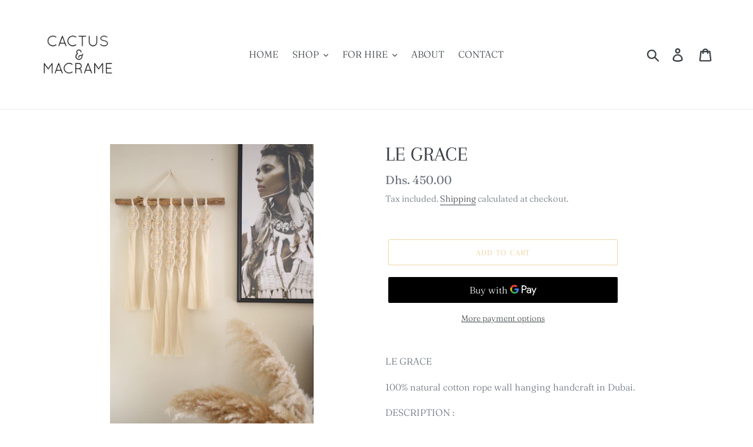

--- FILE ---
content_type: text/html; charset=utf-8
request_url: https://cactusandmacrame.com/products/le-grace
body_size: 26898
content:
<!doctype html>
<html class="no-js" lang="en">
<head>
  <meta charset="utf-8">
  <meta http-equiv="X-UA-Compatible" content="IE=edge,chrome=1">
  <meta name="viewport" content="width=device-width,initial-scale=1">
  <meta name="theme-color" content="#eed49f">
  <link rel="canonical" href="https://cactusandmacrame.com/products/le-grace"><link rel="shortcut icon" href="//cactusandmacrame.com/cdn/shop/files/995F4FFF-A448-41FA-805A-D67395984E1C_32x32.png?v=1614728069" type="image/png"><title>LE GRACE
&ndash; Cactus and Macrame Traditional Handicraft</title><meta name="description" content="LE GRACE  100% natural cotton rope wall hanging handcraft in Dubai.  DESCRIPTION : Personality: “Fluid and Elegant” Width: 42cm x Length: 60 cm Ecru colour 100% natural cotton rope Soft on the hands Wooden rod and beads * We have other supports available, bamboo or driftwood, ask at  info@cactusandmacrame.com *  CARE I"><!-- /snippets/social-meta-tags.liquid -->




<meta property="og:site_name" content="Cactus and Macrame Traditional Handicraft">
<meta property="og:url" content="https://cactusandmacrame.com/products/le-grace">
<meta property="og:title" content="LE GRACE">
<meta property="og:type" content="product">
<meta property="og:description" content="LE GRACE  100% natural cotton rope wall hanging handcraft in Dubai.  DESCRIPTION : Personality: “Fluid and Elegant” Width: 42cm x Length: 60 cm Ecru colour 100% natural cotton rope Soft on the hands Wooden rod and beads * We have other supports available, bamboo or driftwood, ask at  info@cactusandmacrame.com *  CARE I">

  <meta property="og:price:amount" content="450.00">
  <meta property="og:price:currency" content="AED">

<meta property="og:image" content="http://cactusandmacrame.com/cdn/shop/products/image_d709b557-33a0-4768-a789-3608dc75a7b6_1200x1200.jpg?v=1632447848"><meta property="og:image" content="http://cactusandmacrame.com/cdn/shop/products/image_16964ae2-7ccb-484a-8647-2df5229183cd_1200x1200.jpg?v=1632447829"><meta property="og:image" content="http://cactusandmacrame.com/cdn/shop/products/image_2725004c-4776-422f-95bb-8e689f285012_1200x1200.jpg?v=1632447841">
<meta property="og:image:secure_url" content="https://cactusandmacrame.com/cdn/shop/products/image_d709b557-33a0-4768-a789-3608dc75a7b6_1200x1200.jpg?v=1632447848"><meta property="og:image:secure_url" content="https://cactusandmacrame.com/cdn/shop/products/image_16964ae2-7ccb-484a-8647-2df5229183cd_1200x1200.jpg?v=1632447829"><meta property="og:image:secure_url" content="https://cactusandmacrame.com/cdn/shop/products/image_2725004c-4776-422f-95bb-8e689f285012_1200x1200.jpg?v=1632447841">


<meta name="twitter:card" content="summary_large_image">
<meta name="twitter:title" content="LE GRACE">
<meta name="twitter:description" content="LE GRACE  100% natural cotton rope wall hanging handcraft in Dubai.  DESCRIPTION : Personality: “Fluid and Elegant” Width: 42cm x Length: 60 cm Ecru colour 100% natural cotton rope Soft on the hands Wooden rod and beads * We have other supports available, bamboo or driftwood, ask at  info@cactusandmacrame.com *  CARE I">


  <link href="//cactusandmacrame.com/cdn/shop/t/1/assets/theme.scss.css?v=31192863616223921821759259510" rel="stylesheet" type="text/css" media="all" />

  <script>
    var theme = {
      breakpoints: {
        medium: 750,
        large: 990,
        widescreen: 1400
      },
      strings: {
        addToCart: "Add to cart",
        soldOut: "Sold out",
        unavailable: "Unavailable",
        regularPrice: "Regular price",
        salePrice: "Sale price",
        sale: "Sale",
        showMore: "Show More",
        showLess: "Show Less",
        addressError: "Error looking up that address",
        addressNoResults: "No results for that address",
        addressQueryLimit: "You have exceeded the Google API usage limit. Consider upgrading to a \u003ca href=\"https:\/\/developers.google.com\/maps\/premium\/usage-limits\"\u003ePremium Plan\u003c\/a\u003e.",
        authError: "There was a problem authenticating your Google Maps account.",
        newWindow: "Opens in a new window.",
        external: "Opens external website.",
        newWindowExternal: "Opens external website in a new window.",
        removeLabel: "Remove [product]",
        update: "Update",
        quantity: "Quantity",
        discountedTotal: "Discounted total",
        regularTotal: "Regular total",
        priceColumn: "See Price column for discount details.",
        quantityMinimumMessage: "Quantity must be 1 or more",
        cartError: "There was an error while updating your cart. Please try again.",
        removedItemMessage: "Removed \u003cspan class=\"cart__removed-product-details\"\u003e([quantity]) [link]\u003c\/span\u003e from your cart.",
        unitPrice: "Unit price",
        unitPriceSeparator: "per",
        oneCartCount: "1 item",
        otherCartCount: "[count] items",
        quantityLabel: "Quantity: [count]"
      },
      moneyFormat: "Dhs. {{amount}}",
      moneyFormatWithCurrency: "Dhs. {{amount}} AED"
    }

    document.documentElement.className = document.documentElement.className.replace('no-js', 'js');
  </script><script src="//cactusandmacrame.com/cdn/shop/t/1/assets/lazysizes.js?v=94224023136283657951570626873" async="async"></script>
  <script src="//cactusandmacrame.com/cdn/shop/t/1/assets/vendor.js?v=12001839194546984181570626873" defer="defer"></script>
  <script src="//cactusandmacrame.com/cdn/shop/t/1/assets/theme.js?v=166227945143964268851570706895" defer="defer"></script>

  <script>window.performance && window.performance.mark && window.performance.mark('shopify.content_for_header.start');</script><meta id="shopify-digital-wallet" name="shopify-digital-wallet" content="/27382644796/digital_wallets/dialog">
<link rel="alternate" type="application/json+oembed" href="https://cactusandmacrame.com/products/le-grace.oembed">
<script async="async" src="/checkouts/internal/preloads.js?locale=en-AE"></script>
<script id="shopify-features" type="application/json">{"accessToken":"8baf4bda2f80954f3994c03c96df8097","betas":["rich-media-storefront-analytics"],"domain":"cactusandmacrame.com","predictiveSearch":true,"shopId":27382644796,"locale":"en"}</script>
<script>var Shopify = Shopify || {};
Shopify.shop = "cactusandmacrame.myshopify.com";
Shopify.locale = "en";
Shopify.currency = {"active":"AED","rate":"1.0"};
Shopify.country = "AE";
Shopify.theme = {"name":"Debut","id":77760692284,"schema_name":"Debut","schema_version":"13.4.2","theme_store_id":796,"role":"main"};
Shopify.theme.handle = "null";
Shopify.theme.style = {"id":null,"handle":null};
Shopify.cdnHost = "cactusandmacrame.com/cdn";
Shopify.routes = Shopify.routes || {};
Shopify.routes.root = "/";</script>
<script type="module">!function(o){(o.Shopify=o.Shopify||{}).modules=!0}(window);</script>
<script>!function(o){function n(){var o=[];function n(){o.push(Array.prototype.slice.apply(arguments))}return n.q=o,n}var t=o.Shopify=o.Shopify||{};t.loadFeatures=n(),t.autoloadFeatures=n()}(window);</script>
<script id="shop-js-analytics" type="application/json">{"pageType":"product"}</script>
<script defer="defer" async type="module" src="//cactusandmacrame.com/cdn/shopifycloud/shop-js/modules/v2/client.init-shop-cart-sync_BN7fPSNr.en.esm.js"></script>
<script defer="defer" async type="module" src="//cactusandmacrame.com/cdn/shopifycloud/shop-js/modules/v2/chunk.common_Cbph3Kss.esm.js"></script>
<script defer="defer" async type="module" src="//cactusandmacrame.com/cdn/shopifycloud/shop-js/modules/v2/chunk.modal_DKumMAJ1.esm.js"></script>
<script type="module">
  await import("//cactusandmacrame.com/cdn/shopifycloud/shop-js/modules/v2/client.init-shop-cart-sync_BN7fPSNr.en.esm.js");
await import("//cactusandmacrame.com/cdn/shopifycloud/shop-js/modules/v2/chunk.common_Cbph3Kss.esm.js");
await import("//cactusandmacrame.com/cdn/shopifycloud/shop-js/modules/v2/chunk.modal_DKumMAJ1.esm.js");

  window.Shopify.SignInWithShop?.initShopCartSync?.({"fedCMEnabled":true,"windoidEnabled":true});

</script>
<script id="__st">var __st={"a":27382644796,"offset":14400,"reqid":"82c053f3-648b-4104-9821-3bf786f5ad7f-1769848769","pageurl":"cactusandmacrame.com\/products\/le-grace","u":"0b47ad197b4d","p":"product","rtyp":"product","rid":6654453841980};</script>
<script>window.ShopifyPaypalV4VisibilityTracking = true;</script>
<script id="captcha-bootstrap">!function(){'use strict';const t='contact',e='account',n='new_comment',o=[[t,t],['blogs',n],['comments',n],[t,'customer']],c=[[e,'customer_login'],[e,'guest_login'],[e,'recover_customer_password'],[e,'create_customer']],r=t=>t.map((([t,e])=>`form[action*='/${t}']:not([data-nocaptcha='true']) input[name='form_type'][value='${e}']`)).join(','),a=t=>()=>t?[...document.querySelectorAll(t)].map((t=>t.form)):[];function s(){const t=[...o],e=r(t);return a(e)}const i='password',u='form_key',d=['recaptcha-v3-token','g-recaptcha-response','h-captcha-response',i],f=()=>{try{return window.sessionStorage}catch{return}},m='__shopify_v',_=t=>t.elements[u];function p(t,e,n=!1){try{const o=window.sessionStorage,c=JSON.parse(o.getItem(e)),{data:r}=function(t){const{data:e,action:n}=t;return t[m]||n?{data:e,action:n}:{data:t,action:n}}(c);for(const[e,n]of Object.entries(r))t.elements[e]&&(t.elements[e].value=n);n&&o.removeItem(e)}catch(o){console.error('form repopulation failed',{error:o})}}const l='form_type',E='cptcha';function T(t){t.dataset[E]=!0}const w=window,h=w.document,L='Shopify',v='ce_forms',y='captcha';let A=!1;((t,e)=>{const n=(g='f06e6c50-85a8-45c8-87d0-21a2b65856fe',I='https://cdn.shopify.com/shopifycloud/storefront-forms-hcaptcha/ce_storefront_forms_captcha_hcaptcha.v1.5.2.iife.js',D={infoText:'Protected by hCaptcha',privacyText:'Privacy',termsText:'Terms'},(t,e,n)=>{const o=w[L][v],c=o.bindForm;if(c)return c(t,g,e,D).then(n);var r;o.q.push([[t,g,e,D],n]),r=I,A||(h.body.append(Object.assign(h.createElement('script'),{id:'captcha-provider',async:!0,src:r})),A=!0)});var g,I,D;w[L]=w[L]||{},w[L][v]=w[L][v]||{},w[L][v].q=[],w[L][y]=w[L][y]||{},w[L][y].protect=function(t,e){n(t,void 0,e),T(t)},Object.freeze(w[L][y]),function(t,e,n,w,h,L){const[v,y,A,g]=function(t,e,n){const i=e?o:[],u=t?c:[],d=[...i,...u],f=r(d),m=r(i),_=r(d.filter((([t,e])=>n.includes(e))));return[a(f),a(m),a(_),s()]}(w,h,L),I=t=>{const e=t.target;return e instanceof HTMLFormElement?e:e&&e.form},D=t=>v().includes(t);t.addEventListener('submit',(t=>{const e=I(t);if(!e)return;const n=D(e)&&!e.dataset.hcaptchaBound&&!e.dataset.recaptchaBound,o=_(e),c=g().includes(e)&&(!o||!o.value);(n||c)&&t.preventDefault(),c&&!n&&(function(t){try{if(!f())return;!function(t){const e=f();if(!e)return;const n=_(t);if(!n)return;const o=n.value;o&&e.removeItem(o)}(t);const e=Array.from(Array(32),(()=>Math.random().toString(36)[2])).join('');!function(t,e){_(t)||t.append(Object.assign(document.createElement('input'),{type:'hidden',name:u})),t.elements[u].value=e}(t,e),function(t,e){const n=f();if(!n)return;const o=[...t.querySelectorAll(`input[type='${i}']`)].map((({name:t})=>t)),c=[...d,...o],r={};for(const[a,s]of new FormData(t).entries())c.includes(a)||(r[a]=s);n.setItem(e,JSON.stringify({[m]:1,action:t.action,data:r}))}(t,e)}catch(e){console.error('failed to persist form',e)}}(e),e.submit())}));const S=(t,e)=>{t&&!t.dataset[E]&&(n(t,e.some((e=>e===t))),T(t))};for(const o of['focusin','change'])t.addEventListener(o,(t=>{const e=I(t);D(e)&&S(e,y())}));const B=e.get('form_key'),M=e.get(l),P=B&&M;t.addEventListener('DOMContentLoaded',(()=>{const t=y();if(P)for(const e of t)e.elements[l].value===M&&p(e,B);[...new Set([...A(),...v().filter((t=>'true'===t.dataset.shopifyCaptcha))])].forEach((e=>S(e,t)))}))}(h,new URLSearchParams(w.location.search),n,t,e,['guest_login'])})(!0,!0)}();</script>
<script integrity="sha256-4kQ18oKyAcykRKYeNunJcIwy7WH5gtpwJnB7kiuLZ1E=" data-source-attribution="shopify.loadfeatures" defer="defer" src="//cactusandmacrame.com/cdn/shopifycloud/storefront/assets/storefront/load_feature-a0a9edcb.js" crossorigin="anonymous"></script>
<script data-source-attribution="shopify.dynamic_checkout.dynamic.init">var Shopify=Shopify||{};Shopify.PaymentButton=Shopify.PaymentButton||{isStorefrontPortableWallets:!0,init:function(){window.Shopify.PaymentButton.init=function(){};var t=document.createElement("script");t.src="https://cactusandmacrame.com/cdn/shopifycloud/portable-wallets/latest/portable-wallets.en.js",t.type="module",document.head.appendChild(t)}};
</script>
<script data-source-attribution="shopify.dynamic_checkout.buyer_consent">
  function portableWalletsHideBuyerConsent(e){var t=document.getElementById("shopify-buyer-consent"),n=document.getElementById("shopify-subscription-policy-button");t&&n&&(t.classList.add("hidden"),t.setAttribute("aria-hidden","true"),n.removeEventListener("click",e))}function portableWalletsShowBuyerConsent(e){var t=document.getElementById("shopify-buyer-consent"),n=document.getElementById("shopify-subscription-policy-button");t&&n&&(t.classList.remove("hidden"),t.removeAttribute("aria-hidden"),n.addEventListener("click",e))}window.Shopify?.PaymentButton&&(window.Shopify.PaymentButton.hideBuyerConsent=portableWalletsHideBuyerConsent,window.Shopify.PaymentButton.showBuyerConsent=portableWalletsShowBuyerConsent);
</script>
<script>
  function portableWalletsCleanup(e){e&&e.src&&console.error("Failed to load portable wallets script "+e.src);var t=document.querySelectorAll("shopify-accelerated-checkout .shopify-payment-button__skeleton, shopify-accelerated-checkout-cart .wallet-cart-button__skeleton"),e=document.getElementById("shopify-buyer-consent");for(let e=0;e<t.length;e++)t[e].remove();e&&e.remove()}function portableWalletsNotLoadedAsModule(e){e instanceof ErrorEvent&&"string"==typeof e.message&&e.message.includes("import.meta")&&"string"==typeof e.filename&&e.filename.includes("portable-wallets")&&(window.removeEventListener("error",portableWalletsNotLoadedAsModule),window.Shopify.PaymentButton.failedToLoad=e,"loading"===document.readyState?document.addEventListener("DOMContentLoaded",window.Shopify.PaymentButton.init):window.Shopify.PaymentButton.init())}window.addEventListener("error",portableWalletsNotLoadedAsModule);
</script>

<script type="module" src="https://cactusandmacrame.com/cdn/shopifycloud/portable-wallets/latest/portable-wallets.en.js" onError="portableWalletsCleanup(this)" crossorigin="anonymous"></script>
<script nomodule>
  document.addEventListener("DOMContentLoaded", portableWalletsCleanup);
</script>

<link id="shopify-accelerated-checkout-styles" rel="stylesheet" media="screen" href="https://cactusandmacrame.com/cdn/shopifycloud/portable-wallets/latest/accelerated-checkout-backwards-compat.css" crossorigin="anonymous">
<style id="shopify-accelerated-checkout-cart">
        #shopify-buyer-consent {
  margin-top: 1em;
  display: inline-block;
  width: 100%;
}

#shopify-buyer-consent.hidden {
  display: none;
}

#shopify-subscription-policy-button {
  background: none;
  border: none;
  padding: 0;
  text-decoration: underline;
  font-size: inherit;
  cursor: pointer;
}

#shopify-subscription-policy-button::before {
  box-shadow: none;
}

      </style>

<script>window.performance && window.performance.mark && window.performance.mark('shopify.content_for_header.end');</script>
<link href="https://monorail-edge.shopifysvc.com" rel="dns-prefetch">
<script>(function(){if ("sendBeacon" in navigator && "performance" in window) {try {var session_token_from_headers = performance.getEntriesByType('navigation')[0].serverTiming.find(x => x.name == '_s').description;} catch {var session_token_from_headers = undefined;}var session_cookie_matches = document.cookie.match(/_shopify_s=([^;]*)/);var session_token_from_cookie = session_cookie_matches && session_cookie_matches.length === 2 ? session_cookie_matches[1] : "";var session_token = session_token_from_headers || session_token_from_cookie || "";function handle_abandonment_event(e) {var entries = performance.getEntries().filter(function(entry) {return /monorail-edge.shopifysvc.com/.test(entry.name);});if (!window.abandonment_tracked && entries.length === 0) {window.abandonment_tracked = true;var currentMs = Date.now();var navigation_start = performance.timing.navigationStart;var payload = {shop_id: 27382644796,url: window.location.href,navigation_start,duration: currentMs - navigation_start,session_token,page_type: "product"};window.navigator.sendBeacon("https://monorail-edge.shopifysvc.com/v1/produce", JSON.stringify({schema_id: "online_store_buyer_site_abandonment/1.1",payload: payload,metadata: {event_created_at_ms: currentMs,event_sent_at_ms: currentMs}}));}}window.addEventListener('pagehide', handle_abandonment_event);}}());</script>
<script id="web-pixels-manager-setup">(function e(e,d,r,n,o){if(void 0===o&&(o={}),!Boolean(null===(a=null===(i=window.Shopify)||void 0===i?void 0:i.analytics)||void 0===a?void 0:a.replayQueue)){var i,a;window.Shopify=window.Shopify||{};var t=window.Shopify;t.analytics=t.analytics||{};var s=t.analytics;s.replayQueue=[],s.publish=function(e,d,r){return s.replayQueue.push([e,d,r]),!0};try{self.performance.mark("wpm:start")}catch(e){}var l=function(){var e={modern:/Edge?\/(1{2}[4-9]|1[2-9]\d|[2-9]\d{2}|\d{4,})\.\d+(\.\d+|)|Firefox\/(1{2}[4-9]|1[2-9]\d|[2-9]\d{2}|\d{4,})\.\d+(\.\d+|)|Chrom(ium|e)\/(9{2}|\d{3,})\.\d+(\.\d+|)|(Maci|X1{2}).+ Version\/(15\.\d+|(1[6-9]|[2-9]\d|\d{3,})\.\d+)([,.]\d+|)( \(\w+\)|)( Mobile\/\w+|) Safari\/|Chrome.+OPR\/(9{2}|\d{3,})\.\d+\.\d+|(CPU[ +]OS|iPhone[ +]OS|CPU[ +]iPhone|CPU IPhone OS|CPU iPad OS)[ +]+(15[._]\d+|(1[6-9]|[2-9]\d|\d{3,})[._]\d+)([._]\d+|)|Android:?[ /-](13[3-9]|1[4-9]\d|[2-9]\d{2}|\d{4,})(\.\d+|)(\.\d+|)|Android.+Firefox\/(13[5-9]|1[4-9]\d|[2-9]\d{2}|\d{4,})\.\d+(\.\d+|)|Android.+Chrom(ium|e)\/(13[3-9]|1[4-9]\d|[2-9]\d{2}|\d{4,})\.\d+(\.\d+|)|SamsungBrowser\/([2-9]\d|\d{3,})\.\d+/,legacy:/Edge?\/(1[6-9]|[2-9]\d|\d{3,})\.\d+(\.\d+|)|Firefox\/(5[4-9]|[6-9]\d|\d{3,})\.\d+(\.\d+|)|Chrom(ium|e)\/(5[1-9]|[6-9]\d|\d{3,})\.\d+(\.\d+|)([\d.]+$|.*Safari\/(?![\d.]+ Edge\/[\d.]+$))|(Maci|X1{2}).+ Version\/(10\.\d+|(1[1-9]|[2-9]\d|\d{3,})\.\d+)([,.]\d+|)( \(\w+\)|)( Mobile\/\w+|) Safari\/|Chrome.+OPR\/(3[89]|[4-9]\d|\d{3,})\.\d+\.\d+|(CPU[ +]OS|iPhone[ +]OS|CPU[ +]iPhone|CPU IPhone OS|CPU iPad OS)[ +]+(10[._]\d+|(1[1-9]|[2-9]\d|\d{3,})[._]\d+)([._]\d+|)|Android:?[ /-](13[3-9]|1[4-9]\d|[2-9]\d{2}|\d{4,})(\.\d+|)(\.\d+|)|Mobile Safari.+OPR\/([89]\d|\d{3,})\.\d+\.\d+|Android.+Firefox\/(13[5-9]|1[4-9]\d|[2-9]\d{2}|\d{4,})\.\d+(\.\d+|)|Android.+Chrom(ium|e)\/(13[3-9]|1[4-9]\d|[2-9]\d{2}|\d{4,})\.\d+(\.\d+|)|Android.+(UC? ?Browser|UCWEB|U3)[ /]?(15\.([5-9]|\d{2,})|(1[6-9]|[2-9]\d|\d{3,})\.\d+)\.\d+|SamsungBrowser\/(5\.\d+|([6-9]|\d{2,})\.\d+)|Android.+MQ{2}Browser\/(14(\.(9|\d{2,})|)|(1[5-9]|[2-9]\d|\d{3,})(\.\d+|))(\.\d+|)|K[Aa][Ii]OS\/(3\.\d+|([4-9]|\d{2,})\.\d+)(\.\d+|)/},d=e.modern,r=e.legacy,n=navigator.userAgent;return n.match(d)?"modern":n.match(r)?"legacy":"unknown"}(),u="modern"===l?"modern":"legacy",c=(null!=n?n:{modern:"",legacy:""})[u],f=function(e){return[e.baseUrl,"/wpm","/b",e.hashVersion,"modern"===e.buildTarget?"m":"l",".js"].join("")}({baseUrl:d,hashVersion:r,buildTarget:u}),m=function(e){var d=e.version,r=e.bundleTarget,n=e.surface,o=e.pageUrl,i=e.monorailEndpoint;return{emit:function(e){var a=e.status,t=e.errorMsg,s=(new Date).getTime(),l=JSON.stringify({metadata:{event_sent_at_ms:s},events:[{schema_id:"web_pixels_manager_load/3.1",payload:{version:d,bundle_target:r,page_url:o,status:a,surface:n,error_msg:t},metadata:{event_created_at_ms:s}}]});if(!i)return console&&console.warn&&console.warn("[Web Pixels Manager] No Monorail endpoint provided, skipping logging."),!1;try{return self.navigator.sendBeacon.bind(self.navigator)(i,l)}catch(e){}var u=new XMLHttpRequest;try{return u.open("POST",i,!0),u.setRequestHeader("Content-Type","text/plain"),u.send(l),!0}catch(e){return console&&console.warn&&console.warn("[Web Pixels Manager] Got an unhandled error while logging to Monorail."),!1}}}}({version:r,bundleTarget:l,surface:e.surface,pageUrl:self.location.href,monorailEndpoint:e.monorailEndpoint});try{o.browserTarget=l,function(e){var d=e.src,r=e.async,n=void 0===r||r,o=e.onload,i=e.onerror,a=e.sri,t=e.scriptDataAttributes,s=void 0===t?{}:t,l=document.createElement("script"),u=document.querySelector("head"),c=document.querySelector("body");if(l.async=n,l.src=d,a&&(l.integrity=a,l.crossOrigin="anonymous"),s)for(var f in s)if(Object.prototype.hasOwnProperty.call(s,f))try{l.dataset[f]=s[f]}catch(e){}if(o&&l.addEventListener("load",o),i&&l.addEventListener("error",i),u)u.appendChild(l);else{if(!c)throw new Error("Did not find a head or body element to append the script");c.appendChild(l)}}({src:f,async:!0,onload:function(){if(!function(){var e,d;return Boolean(null===(d=null===(e=window.Shopify)||void 0===e?void 0:e.analytics)||void 0===d?void 0:d.initialized)}()){var d=window.webPixelsManager.init(e)||void 0;if(d){var r=window.Shopify.analytics;r.replayQueue.forEach((function(e){var r=e[0],n=e[1],o=e[2];d.publishCustomEvent(r,n,o)})),r.replayQueue=[],r.publish=d.publishCustomEvent,r.visitor=d.visitor,r.initialized=!0}}},onerror:function(){return m.emit({status:"failed",errorMsg:"".concat(f," has failed to load")})},sri:function(e){var d=/^sha384-[A-Za-z0-9+/=]+$/;return"string"==typeof e&&d.test(e)}(c)?c:"",scriptDataAttributes:o}),m.emit({status:"loading"})}catch(e){m.emit({status:"failed",errorMsg:(null==e?void 0:e.message)||"Unknown error"})}}})({shopId: 27382644796,storefrontBaseUrl: "https://cactusandmacrame.com",extensionsBaseUrl: "https://extensions.shopifycdn.com/cdn/shopifycloud/web-pixels-manager",monorailEndpoint: "https://monorail-edge.shopifysvc.com/unstable/produce_batch",surface: "storefront-renderer",enabledBetaFlags: ["2dca8a86"],webPixelsConfigList: [{"id":"166395964","configuration":"{\"pixel_id\":\"852799762206198\",\"pixel_type\":\"facebook_pixel\",\"metaapp_system_user_token\":\"-\"}","eventPayloadVersion":"v1","runtimeContext":"OPEN","scriptVersion":"ca16bc87fe92b6042fbaa3acc2fbdaa6","type":"APP","apiClientId":2329312,"privacyPurposes":["ANALYTICS","MARKETING","SALE_OF_DATA"],"dataSharingAdjustments":{"protectedCustomerApprovalScopes":["read_customer_address","read_customer_email","read_customer_name","read_customer_personal_data","read_customer_phone"]}},{"id":"shopify-app-pixel","configuration":"{}","eventPayloadVersion":"v1","runtimeContext":"STRICT","scriptVersion":"0450","apiClientId":"shopify-pixel","type":"APP","privacyPurposes":["ANALYTICS","MARKETING"]},{"id":"shopify-custom-pixel","eventPayloadVersion":"v1","runtimeContext":"LAX","scriptVersion":"0450","apiClientId":"shopify-pixel","type":"CUSTOM","privacyPurposes":["ANALYTICS","MARKETING"]}],isMerchantRequest: false,initData: {"shop":{"name":"Cactus and Macrame Traditional Handicraft","paymentSettings":{"currencyCode":"AED"},"myshopifyDomain":"cactusandmacrame.myshopify.com","countryCode":"AE","storefrontUrl":"https:\/\/cactusandmacrame.com"},"customer":null,"cart":null,"checkout":null,"productVariants":[{"price":{"amount":450.0,"currencyCode":"AED"},"product":{"title":"LE GRACE","vendor":"Cactus and Macrame","id":"6654453841980","untranslatedTitle":"LE GRACE","url":"\/products\/le-grace","type":"Wallhanging"},"id":"39502705688636","image":{"src":"\/\/cactusandmacrame.com\/cdn\/shop\/products\/image_d709b557-33a0-4768-a789-3608dc75a7b6.jpg?v=1632447848"},"sku":null,"title":"Default Title","untranslatedTitle":"Default Title"}],"purchasingCompany":null},},"https://cactusandmacrame.com/cdn","1d2a099fw23dfb22ep557258f5m7a2edbae",{"modern":"","legacy":""},{"shopId":"27382644796","storefrontBaseUrl":"https:\/\/cactusandmacrame.com","extensionBaseUrl":"https:\/\/extensions.shopifycdn.com\/cdn\/shopifycloud\/web-pixels-manager","surface":"storefront-renderer","enabledBetaFlags":"[\"2dca8a86\"]","isMerchantRequest":"false","hashVersion":"1d2a099fw23dfb22ep557258f5m7a2edbae","publish":"custom","events":"[[\"page_viewed\",{}],[\"product_viewed\",{\"productVariant\":{\"price\":{\"amount\":450.0,\"currencyCode\":\"AED\"},\"product\":{\"title\":\"LE GRACE\",\"vendor\":\"Cactus and Macrame\",\"id\":\"6654453841980\",\"untranslatedTitle\":\"LE GRACE\",\"url\":\"\/products\/le-grace\",\"type\":\"Wallhanging\"},\"id\":\"39502705688636\",\"image\":{\"src\":\"\/\/cactusandmacrame.com\/cdn\/shop\/products\/image_d709b557-33a0-4768-a789-3608dc75a7b6.jpg?v=1632447848\"},\"sku\":null,\"title\":\"Default Title\",\"untranslatedTitle\":\"Default Title\"}}]]"});</script><script>
  window.ShopifyAnalytics = window.ShopifyAnalytics || {};
  window.ShopifyAnalytics.meta = window.ShopifyAnalytics.meta || {};
  window.ShopifyAnalytics.meta.currency = 'AED';
  var meta = {"product":{"id":6654453841980,"gid":"gid:\/\/shopify\/Product\/6654453841980","vendor":"Cactus and Macrame","type":"Wallhanging","handle":"le-grace","variants":[{"id":39502705688636,"price":45000,"name":"LE GRACE","public_title":null,"sku":null}],"remote":false},"page":{"pageType":"product","resourceType":"product","resourceId":6654453841980,"requestId":"82c053f3-648b-4104-9821-3bf786f5ad7f-1769848769"}};
  for (var attr in meta) {
    window.ShopifyAnalytics.meta[attr] = meta[attr];
  }
</script>
<script class="analytics">
  (function () {
    var customDocumentWrite = function(content) {
      var jquery = null;

      if (window.jQuery) {
        jquery = window.jQuery;
      } else if (window.Checkout && window.Checkout.$) {
        jquery = window.Checkout.$;
      }

      if (jquery) {
        jquery('body').append(content);
      }
    };

    var hasLoggedConversion = function(token) {
      if (token) {
        return document.cookie.indexOf('loggedConversion=' + token) !== -1;
      }
      return false;
    }

    var setCookieIfConversion = function(token) {
      if (token) {
        var twoMonthsFromNow = new Date(Date.now());
        twoMonthsFromNow.setMonth(twoMonthsFromNow.getMonth() + 2);

        document.cookie = 'loggedConversion=' + token + '; expires=' + twoMonthsFromNow;
      }
    }

    var trekkie = window.ShopifyAnalytics.lib = window.trekkie = window.trekkie || [];
    if (trekkie.integrations) {
      return;
    }
    trekkie.methods = [
      'identify',
      'page',
      'ready',
      'track',
      'trackForm',
      'trackLink'
    ];
    trekkie.factory = function(method) {
      return function() {
        var args = Array.prototype.slice.call(arguments);
        args.unshift(method);
        trekkie.push(args);
        return trekkie;
      };
    };
    for (var i = 0; i < trekkie.methods.length; i++) {
      var key = trekkie.methods[i];
      trekkie[key] = trekkie.factory(key);
    }
    trekkie.load = function(config) {
      trekkie.config = config || {};
      trekkie.config.initialDocumentCookie = document.cookie;
      var first = document.getElementsByTagName('script')[0];
      var script = document.createElement('script');
      script.type = 'text/javascript';
      script.onerror = function(e) {
        var scriptFallback = document.createElement('script');
        scriptFallback.type = 'text/javascript';
        scriptFallback.onerror = function(error) {
                var Monorail = {
      produce: function produce(monorailDomain, schemaId, payload) {
        var currentMs = new Date().getTime();
        var event = {
          schema_id: schemaId,
          payload: payload,
          metadata: {
            event_created_at_ms: currentMs,
            event_sent_at_ms: currentMs
          }
        };
        return Monorail.sendRequest("https://" + monorailDomain + "/v1/produce", JSON.stringify(event));
      },
      sendRequest: function sendRequest(endpointUrl, payload) {
        // Try the sendBeacon API
        if (window && window.navigator && typeof window.navigator.sendBeacon === 'function' && typeof window.Blob === 'function' && !Monorail.isIos12()) {
          var blobData = new window.Blob([payload], {
            type: 'text/plain'
          });

          if (window.navigator.sendBeacon(endpointUrl, blobData)) {
            return true;
          } // sendBeacon was not successful

        } // XHR beacon

        var xhr = new XMLHttpRequest();

        try {
          xhr.open('POST', endpointUrl);
          xhr.setRequestHeader('Content-Type', 'text/plain');
          xhr.send(payload);
        } catch (e) {
          console.log(e);
        }

        return false;
      },
      isIos12: function isIos12() {
        return window.navigator.userAgent.lastIndexOf('iPhone; CPU iPhone OS 12_') !== -1 || window.navigator.userAgent.lastIndexOf('iPad; CPU OS 12_') !== -1;
      }
    };
    Monorail.produce('monorail-edge.shopifysvc.com',
      'trekkie_storefront_load_errors/1.1',
      {shop_id: 27382644796,
      theme_id: 77760692284,
      app_name: "storefront",
      context_url: window.location.href,
      source_url: "//cactusandmacrame.com/cdn/s/trekkie.storefront.c59ea00e0474b293ae6629561379568a2d7c4bba.min.js"});

        };
        scriptFallback.async = true;
        scriptFallback.src = '//cactusandmacrame.com/cdn/s/trekkie.storefront.c59ea00e0474b293ae6629561379568a2d7c4bba.min.js';
        first.parentNode.insertBefore(scriptFallback, first);
      };
      script.async = true;
      script.src = '//cactusandmacrame.com/cdn/s/trekkie.storefront.c59ea00e0474b293ae6629561379568a2d7c4bba.min.js';
      first.parentNode.insertBefore(script, first);
    };
    trekkie.load(
      {"Trekkie":{"appName":"storefront","development":false,"defaultAttributes":{"shopId":27382644796,"isMerchantRequest":null,"themeId":77760692284,"themeCityHash":"18446434757833142068","contentLanguage":"en","currency":"AED","eventMetadataId":"1810e73b-b8af-428c-8bd6-6d7186c7763a"},"isServerSideCookieWritingEnabled":true,"monorailRegion":"shop_domain","enabledBetaFlags":["65f19447","b5387b81"]},"Session Attribution":{},"S2S":{"facebookCapiEnabled":false,"source":"trekkie-storefront-renderer","apiClientId":580111}}
    );

    var loaded = false;
    trekkie.ready(function() {
      if (loaded) return;
      loaded = true;

      window.ShopifyAnalytics.lib = window.trekkie;

      var originalDocumentWrite = document.write;
      document.write = customDocumentWrite;
      try { window.ShopifyAnalytics.merchantGoogleAnalytics.call(this); } catch(error) {};
      document.write = originalDocumentWrite;

      window.ShopifyAnalytics.lib.page(null,{"pageType":"product","resourceType":"product","resourceId":6654453841980,"requestId":"82c053f3-648b-4104-9821-3bf786f5ad7f-1769848769","shopifyEmitted":true});

      var match = window.location.pathname.match(/checkouts\/(.+)\/(thank_you|post_purchase)/)
      var token = match? match[1]: undefined;
      if (!hasLoggedConversion(token)) {
        setCookieIfConversion(token);
        window.ShopifyAnalytics.lib.track("Viewed Product",{"currency":"AED","variantId":39502705688636,"productId":6654453841980,"productGid":"gid:\/\/shopify\/Product\/6654453841980","name":"LE GRACE","price":"450.00","sku":null,"brand":"Cactus and Macrame","variant":null,"category":"Wallhanging","nonInteraction":true,"remote":false},undefined,undefined,{"shopifyEmitted":true});
      window.ShopifyAnalytics.lib.track("monorail:\/\/trekkie_storefront_viewed_product\/1.1",{"currency":"AED","variantId":39502705688636,"productId":6654453841980,"productGid":"gid:\/\/shopify\/Product\/6654453841980","name":"LE GRACE","price":"450.00","sku":null,"brand":"Cactus and Macrame","variant":null,"category":"Wallhanging","nonInteraction":true,"remote":false,"referer":"https:\/\/cactusandmacrame.com\/products\/le-grace"});
      }
    });


        var eventsListenerScript = document.createElement('script');
        eventsListenerScript.async = true;
        eventsListenerScript.src = "//cactusandmacrame.com/cdn/shopifycloud/storefront/assets/shop_events_listener-3da45d37.js";
        document.getElementsByTagName('head')[0].appendChild(eventsListenerScript);

})();</script>
<script
  defer
  src="https://cactusandmacrame.com/cdn/shopifycloud/perf-kit/shopify-perf-kit-3.1.0.min.js"
  data-application="storefront-renderer"
  data-shop-id="27382644796"
  data-render-region="gcp-us-central1"
  data-page-type="product"
  data-theme-instance-id="77760692284"
  data-theme-name="Debut"
  data-theme-version="13.4.2"
  data-monorail-region="shop_domain"
  data-resource-timing-sampling-rate="10"
  data-shs="true"
  data-shs-beacon="true"
  data-shs-export-with-fetch="true"
  data-shs-logs-sample-rate="1"
  data-shs-beacon-endpoint="https://cactusandmacrame.com/api/collect"
></script>
</head>

<body class="template-product">

  <a class="in-page-link visually-hidden skip-link" href="#MainContent">Skip to content</a>

  <div id="SearchDrawer" class="search-bar drawer drawer--top" role="dialog" aria-modal="true" aria-label="Search">
    <div class="search-bar__table">
      <div class="search-bar__table-cell search-bar__form-wrapper">
        <form class="search search-bar__form" action="/search" method="get" role="search">
          <input class="search__input search-bar__input" type="search" name="q" value="" placeholder="Search" aria-label="Search">
          <button class="search-bar__submit search__submit btn--link" type="submit">
            <svg aria-hidden="true" focusable="false" role="presentation" class="icon icon-search" viewBox="0 0 37 40"><path d="M35.6 36l-9.8-9.8c4.1-5.4 3.6-13.2-1.3-18.1-5.4-5.4-14.2-5.4-19.7 0-5.4 5.4-5.4 14.2 0 19.7 2.6 2.6 6.1 4.1 9.8 4.1 3 0 5.9-1 8.3-2.8l9.8 9.8c.4.4.9.6 1.4.6s1-.2 1.4-.6c.9-.9.9-2.1.1-2.9zm-20.9-8.2c-2.6 0-5.1-1-7-2.9-3.9-3.9-3.9-10.1 0-14C9.6 9 12.2 8 14.7 8s5.1 1 7 2.9c3.9 3.9 3.9 10.1 0 14-1.9 1.9-4.4 2.9-7 2.9z"/></svg>
            <span class="icon__fallback-text">Submit</span>
          </button>
        </form>
      </div>
      <div class="search-bar__table-cell text-right">
        <button type="button" class="btn--link search-bar__close js-drawer-close">
          <svg aria-hidden="true" focusable="false" role="presentation" class="icon icon-close" viewBox="0 0 40 40"><path d="M23.868 20.015L39.117 4.78c1.11-1.108 1.11-2.77 0-3.877-1.109-1.108-2.773-1.108-3.882 0L19.986 16.137 4.737.904C3.628-.204 1.965-.204.856.904c-1.11 1.108-1.11 2.77 0 3.877l15.249 15.234L.855 35.248c-1.108 1.108-1.108 2.77 0 3.877.555.554 1.248.831 1.942.831s1.386-.277 1.94-.83l15.25-15.234 15.248 15.233c.555.554 1.248.831 1.941.831s1.387-.277 1.941-.83c1.11-1.109 1.11-2.77 0-3.878L23.868 20.015z" class="layer"/></svg>
          <span class="icon__fallback-text">Close search</span>
        </button>
      </div>
    </div>
  </div><style data-shopify>

  .cart-popup {
    box-shadow: 1px 1px 10px 2px rgba(232, 233, 235, 0.5);
  }</style><div class="cart-popup-wrapper cart-popup-wrapper--hidden" role="dialog" aria-modal="true" aria-labelledby="CartPopupHeading" data-cart-popup-wrapper>
  <div class="cart-popup" data-cart-popup tabindex="-1">
    <h2 id="CartPopupHeading" class="cart-popup__heading">Just added to your cart</h2>
    <button class="cart-popup__close" aria-label="Close" data-cart-popup-close><svg aria-hidden="true" focusable="false" role="presentation" class="icon icon-close" viewBox="0 0 40 40"><path d="M23.868 20.015L39.117 4.78c1.11-1.108 1.11-2.77 0-3.877-1.109-1.108-2.773-1.108-3.882 0L19.986 16.137 4.737.904C3.628-.204 1.965-.204.856.904c-1.11 1.108-1.11 2.77 0 3.877l15.249 15.234L.855 35.248c-1.108 1.108-1.108 2.77 0 3.877.555.554 1.248.831 1.942.831s1.386-.277 1.94-.83l15.25-15.234 15.248 15.233c.555.554 1.248.831 1.941.831s1.387-.277 1.941-.83c1.11-1.109 1.11-2.77 0-3.878L23.868 20.015z" class="layer"/></svg></button>

    <div class="cart-popup-item">
      <div class="cart-popup-item__image-wrapper hide" data-cart-popup-image-wrapper>
        <div class="cart-popup-item__image cart-popup-item__image--placeholder" data-cart-popup-image-placeholder>
          <div data-placeholder-size></div>
          <div class="placeholder-background placeholder-background--animation"></div>
        </div>
      </div>
      <div class="cart-popup-item__description">
        <div>
          <div class="cart-popup-item__title" data-cart-popup-title></div>
          <ul class="product-details" aria-label="Product details" data-cart-popup-product-details></ul>
        </div>
        <div class="cart-popup-item__quantity">
          <span class="visually-hidden" data-cart-popup-quantity-label></span>
          <span aria-hidden="true">Qty:</span>
          <span aria-hidden="true" data-cart-popup-quantity></span>
        </div>
      </div>
    </div>

    <a href="/cart" class="cart-popup__cta-link btn btn--secondary-accent">
      View cart (<span data-cart-popup-cart-quantity></span>)
    </a>

    <div class="cart-popup__dismiss">
      <button class="cart-popup__dismiss-button text-link text-link--accent" data-cart-popup-dismiss>
        Continue shopping
      </button>
    </div>
  </div>
</div>

<div id="shopify-section-header" class="shopify-section">

<div data-section-id="header" data-section-type="header-section">
  

  <header class="site-header border-bottom logo--left" role="banner">
    <div class="grid grid--no-gutters grid--table site-header__mobile-nav">
      

      <div class="grid__item medium-up--one-quarter logo-align--left">
        
        
          <div class="h2 site-header__logo">
        
          
<a href="/" class="site-header__logo-image">
              
              <img class="lazyload js"
                   src="//cactusandmacrame.com/cdn/shop/files/995F4FFF-A448-41FA-805A-D67395984E1C_300x300.png?v=1614728069"
                   data-src="//cactusandmacrame.com/cdn/shop/files/995F4FFF-A448-41FA-805A-D67395984E1C_{width}x.png?v=1614728069"
                   data-widths="[180, 360, 540, 720, 900, 1080, 1296, 1512, 1728, 2048]"
                   data-aspectratio="1.0"
                   data-sizes="auto"
                   alt="Cactus and Macrame Traditional Handicraft"
                   style="max-width: 155px">
              <noscript>
                
                <img src="//cactusandmacrame.com/cdn/shop/files/995F4FFF-A448-41FA-805A-D67395984E1C_155x.png?v=1614728069"
                     srcset="//cactusandmacrame.com/cdn/shop/files/995F4FFF-A448-41FA-805A-D67395984E1C_155x.png?v=1614728069 1x, //cactusandmacrame.com/cdn/shop/files/995F4FFF-A448-41FA-805A-D67395984E1C_155x@2x.png?v=1614728069 2x"
                     alt="Cactus and Macrame Traditional Handicraft"
                     style="max-width: 155px;">
              </noscript>
            </a>
          
        
          </div>
        
      </div>

      
        <nav class="grid__item medium-up--one-half small--hide" id="AccessibleNav" role="navigation">
          <ul class="site-nav list--inline " id="SiteNav">
  



    
      <li >
        <a href="/"
          class="site-nav__link site-nav__link--main"
          
        >
          <span class="site-nav__label">HOME</span>
        </a>
      </li>
    
  



    
      <li class="site-nav--has-dropdown" data-has-dropdowns>
        <button class="site-nav__link site-nav__link--main site-nav__link--button" type="button" aria-expanded="false" aria-controls="SiteNavLabel-shop">
          <span class="site-nav__label">SHOP</span><svg aria-hidden="true" focusable="false" role="presentation" class="icon icon--wide icon-chevron-down" viewBox="0 0 498.98 284.49"><defs><style>.cls-1{fill:#231f20}</style></defs><path class="cls-1" d="M80.93 271.76A35 35 0 0 1 140.68 247l189.74 189.75L520.16 247a35 35 0 1 1 49.5 49.5L355.17 511a35 35 0 0 1-49.5 0L91.18 296.5a34.89 34.89 0 0 1-10.25-24.74z" transform="translate(-80.93 -236.76)"/></svg>
        </button>

        <div class="site-nav__dropdown" id="SiteNavLabel-shop">
          
            <ul>
              
                <li>
                  <a href="/collections/finished-pieces"
                  class="site-nav__link site-nav__child-link"
                  
                >
                    <span class="site-nav__label">Finished Pieces</span>
                  </a>
                </li>
              
                <li>
                  <a href="/collections/clothing"
                  class="site-nav__link site-nav__child-link"
                  
                >
                    <span class="site-nav__label">Clothing</span>
                  </a>
                </li>
              
                <li>
                  <a href="/collections/wall-hangings"
                  class="site-nav__link site-nav__child-link"
                  
                >
                    <span class="site-nav__label">Wall Art</span>
                  </a>
                </li>
              
                <li>
                  <a href="/collections/lampshade"
                  class="site-nav__link site-nav__child-link"
                  
                >
                    <span class="site-nav__label">Lampshade</span>
                  </a>
                </li>
              
                <li>
                  <a href="/collections/accessories"
                  class="site-nav__link site-nav__child-link"
                  
                >
                    <span class="site-nav__label">Accessories</span>
                  </a>
                </li>
              
                <li>
                  <a href="/collections/cotton-rope"
                  class="site-nav__link site-nav__child-link"
                  
                >
                    <span class="site-nav__label">Macrame Supplies</span>
                  </a>
                </li>
              
                <li>
                  <a href="/collections/patterns"
                  class="site-nav__link site-nav__child-link site-nav__link--last"
                  
                >
                    <span class="site-nav__label">Tutorials</span>
                  </a>
                </li>
              
            </ul>
          
        </div>
      </li>
    
  



    
      <li class="site-nav--has-dropdown" data-has-dropdowns>
        <button class="site-nav__link site-nav__link--main site-nav__link--button" type="button" aria-expanded="false" aria-controls="SiteNavLabel-for-hire">
          <span class="site-nav__label">FOR HIRE</span><svg aria-hidden="true" focusable="false" role="presentation" class="icon icon--wide icon-chevron-down" viewBox="0 0 498.98 284.49"><defs><style>.cls-1{fill:#231f20}</style></defs><path class="cls-1" d="M80.93 271.76A35 35 0 0 1 140.68 247l189.74 189.75L520.16 247a35 35 0 1 1 49.5 49.5L355.17 511a35 35 0 0 1-49.5 0L91.18 296.5a34.89 34.89 0 0 1-10.25-24.74z" transform="translate(-80.93 -236.76)"/></svg>
        </button>

        <div class="site-nav__dropdown" id="SiteNavLabel-for-hire">
          
            <ul>
              
                <li>
                  <a href="/pages/macrame-backdrop-rental"
                  class="site-nav__link site-nav__child-link"
                  
                >
                    <span class="site-nav__label">Macrame Wedding Backdrop</span>
                  </a>
                </li>
              
                <li>
                  <a href="/pages/macrame-teepee"
                  class="site-nav__link site-nav__child-link site-nav__link--last"
                  
                >
                    <span class="site-nav__label">Macrame Teepee</span>
                  </a>
                </li>
              
            </ul>
          
        </div>
      </li>
    
  



    
      <li >
        <a href="/pages/about-us"
          class="site-nav__link site-nav__link--main"
          
        >
          <span class="site-nav__label">ABOUT</span>
        </a>
      </li>
    
  



    
      <li >
        <a href="/pages/contact-us"
          class="site-nav__link site-nav__link--main"
          
        >
          <span class="site-nav__label">CONTACT</span>
        </a>
      </li>
    
  
</ul>

        </nav>
      

      <div class="grid__item medium-up--one-quarter text-right site-header__icons site-header__icons--plus">
        <div class="site-header__icons-wrapper">
          <div class="site-header__search site-header__icon">
            <form action="/search" method="get" class="search-header search" role="search">
  <input class="search-header__input search__input"
    type="search"
    name="q"
    placeholder="Search"
    aria-label="Search">
  <button class="search-header__submit search__submit btn--link site-header__icon" type="submit">
    <svg aria-hidden="true" focusable="false" role="presentation" class="icon icon-search" viewBox="0 0 37 40"><path d="M35.6 36l-9.8-9.8c4.1-5.4 3.6-13.2-1.3-18.1-5.4-5.4-14.2-5.4-19.7 0-5.4 5.4-5.4 14.2 0 19.7 2.6 2.6 6.1 4.1 9.8 4.1 3 0 5.9-1 8.3-2.8l9.8 9.8c.4.4.9.6 1.4.6s1-.2 1.4-.6c.9-.9.9-2.1.1-2.9zm-20.9-8.2c-2.6 0-5.1-1-7-2.9-3.9-3.9-3.9-10.1 0-14C9.6 9 12.2 8 14.7 8s5.1 1 7 2.9c3.9 3.9 3.9 10.1 0 14-1.9 1.9-4.4 2.9-7 2.9z"/></svg>
    <span class="icon__fallback-text">Submit</span>
  </button>
</form>

          </div>

          <button type="button" class="btn--link site-header__icon site-header__search-toggle js-drawer-open-top">
            <svg aria-hidden="true" focusable="false" role="presentation" class="icon icon-search" viewBox="0 0 37 40"><path d="M35.6 36l-9.8-9.8c4.1-5.4 3.6-13.2-1.3-18.1-5.4-5.4-14.2-5.4-19.7 0-5.4 5.4-5.4 14.2 0 19.7 2.6 2.6 6.1 4.1 9.8 4.1 3 0 5.9-1 8.3-2.8l9.8 9.8c.4.4.9.6 1.4.6s1-.2 1.4-.6c.9-.9.9-2.1.1-2.9zm-20.9-8.2c-2.6 0-5.1-1-7-2.9-3.9-3.9-3.9-10.1 0-14C9.6 9 12.2 8 14.7 8s5.1 1 7 2.9c3.9 3.9 3.9 10.1 0 14-1.9 1.9-4.4 2.9-7 2.9z"/></svg>
            <span class="icon__fallback-text">Search</span>
          </button>

          
            
              <a href="/account/login" class="site-header__icon site-header__account">
                <svg aria-hidden="true" focusable="false" role="presentation" class="icon icon-login" viewBox="0 0 28.33 37.68"><path d="M14.17 14.9a7.45 7.45 0 1 0-7.5-7.45 7.46 7.46 0 0 0 7.5 7.45zm0-10.91a3.45 3.45 0 1 1-3.5 3.46A3.46 3.46 0 0 1 14.17 4zM14.17 16.47A14.18 14.18 0 0 0 0 30.68c0 1.41.66 4 5.11 5.66a27.17 27.17 0 0 0 9.06 1.34c6.54 0 14.17-1.84 14.17-7a14.18 14.18 0 0 0-14.17-14.21zm0 17.21c-6.3 0-10.17-1.77-10.17-3a10.17 10.17 0 1 1 20.33 0c.01 1.23-3.86 3-10.16 3z"/></svg>
                <span class="icon__fallback-text">Log in</span>
              </a>
            
          

          <a href="/cart" class="site-header__icon site-header__cart">
            <svg aria-hidden="true" focusable="false" role="presentation" class="icon icon-cart" viewBox="0 0 37 40"><path d="M36.5 34.8L33.3 8h-5.9C26.7 3.9 23 .8 18.5.8S10.3 3.9 9.6 8H3.7L.5 34.8c-.2 1.5.4 2.4.9 3 .5.5 1.4 1.2 3.1 1.2h28c1.3 0 2.4-.4 3.1-1.3.7-.7 1-1.8.9-2.9zm-18-30c2.2 0 4.1 1.4 4.7 3.2h-9.5c.7-1.9 2.6-3.2 4.8-3.2zM4.5 35l2.8-23h2.2v3c0 1.1.9 2 2 2s2-.9 2-2v-3h10v3c0 1.1.9 2 2 2s2-.9 2-2v-3h2.2l2.8 23h-28z"/></svg>
            <span class="icon__fallback-text">Cart</span>
            <div id="CartCount" class="site-header__cart-count hide" data-cart-count-bubble>
              <span data-cart-count>0</span>
              <span class="icon__fallback-text medium-up--hide">items</span>
            </div>
          </a>

          

          
            <button type="button" class="btn--link site-header__icon site-header__menu js-mobile-nav-toggle mobile-nav--open" aria-controls="MobileNav"  aria-expanded="false" aria-label="Menu">
              <svg aria-hidden="true" focusable="false" role="presentation" class="icon icon-hamburger" viewBox="0 0 37 40"><path d="M33.5 25h-30c-1.1 0-2-.9-2-2s.9-2 2-2h30c1.1 0 2 .9 2 2s-.9 2-2 2zm0-11.5h-30c-1.1 0-2-.9-2-2s.9-2 2-2h30c1.1 0 2 .9 2 2s-.9 2-2 2zm0 23h-30c-1.1 0-2-.9-2-2s.9-2 2-2h30c1.1 0 2 .9 2 2s-.9 2-2 2z"/></svg>
              <svg aria-hidden="true" focusable="false" role="presentation" class="icon icon-close" viewBox="0 0 40 40"><path d="M23.868 20.015L39.117 4.78c1.11-1.108 1.11-2.77 0-3.877-1.109-1.108-2.773-1.108-3.882 0L19.986 16.137 4.737.904C3.628-.204 1.965-.204.856.904c-1.11 1.108-1.11 2.77 0 3.877l15.249 15.234L.855 35.248c-1.108 1.108-1.108 2.77 0 3.877.555.554 1.248.831 1.942.831s1.386-.277 1.94-.83l15.25-15.234 15.248 15.233c.555.554 1.248.831 1.941.831s1.387-.277 1.941-.83c1.11-1.109 1.11-2.77 0-3.878L23.868 20.015z" class="layer"/></svg>
            </button>
          
        </div>

      </div>
    </div>

    <nav class="mobile-nav-wrapper medium-up--hide" role="navigation">
      <ul id="MobileNav" class="mobile-nav">
        
<li class="mobile-nav__item border-bottom">
            
              <a href="/"
                class="mobile-nav__link"
                
              >
                <span class="mobile-nav__label">HOME</span>
              </a>
            
          </li>
        
<li class="mobile-nav__item border-bottom">
            
              
              <button type="button" class="btn--link js-toggle-submenu mobile-nav__link" data-target="shop-2" data-level="1" aria-expanded="false">
                <span class="mobile-nav__label">SHOP</span>
                <div class="mobile-nav__icon">
                  <svg aria-hidden="true" focusable="false" role="presentation" class="icon icon-chevron-right" viewBox="0 0 7 11"><path d="M1.5 11A1.5 1.5 0 0 1 .44 8.44L3.38 5.5.44 2.56A1.5 1.5 0 0 1 2.56.44l4 4a1.5 1.5 0 0 1 0 2.12l-4 4A1.5 1.5 0 0 1 1.5 11z" fill="#fff"/></svg>
                </div>
              </button>
              <ul class="mobile-nav__dropdown" data-parent="shop-2" data-level="2">
                <li class="visually-hidden" tabindex="-1" data-menu-title="2">SHOP Menu</li>
                <li class="mobile-nav__item border-bottom">
                  <div class="mobile-nav__table">
                    <div class="mobile-nav__table-cell mobile-nav__return">
                      <button class="btn--link js-toggle-submenu mobile-nav__return-btn" type="button" aria-expanded="true" aria-label="SHOP">
                        <svg aria-hidden="true" focusable="false" role="presentation" class="icon icon-chevron-left" viewBox="0 0 7 11"><path d="M5.5.037a1.5 1.5 0 0 1 1.06 2.56l-2.94 2.94 2.94 2.94a1.5 1.5 0 0 1-2.12 2.12l-4-4a1.5 1.5 0 0 1 0-2.12l4-4A1.5 1.5 0 0 1 5.5.037z" fill="#fff" class="layer"/></svg>
                      </button>
                    </div>
                    <span class="mobile-nav__sublist-link mobile-nav__sublist-header mobile-nav__sublist-header--main-nav-parent">
                      <span class="mobile-nav__label">SHOP</span>
                    </span>
                  </div>
                </li>

                
                  <li class="mobile-nav__item border-bottom">
                    
                      <a href="/collections/finished-pieces"
                        class="mobile-nav__sublist-link"
                        
                      >
                        <span class="mobile-nav__label">Finished Pieces</span>
                      </a>
                    
                  </li>
                
                  <li class="mobile-nav__item border-bottom">
                    
                      <a href="/collections/clothing"
                        class="mobile-nav__sublist-link"
                        
                      >
                        <span class="mobile-nav__label">Clothing</span>
                      </a>
                    
                  </li>
                
                  <li class="mobile-nav__item border-bottom">
                    
                      <a href="/collections/wall-hangings"
                        class="mobile-nav__sublist-link"
                        
                      >
                        <span class="mobile-nav__label">Wall Art</span>
                      </a>
                    
                  </li>
                
                  <li class="mobile-nav__item border-bottom">
                    
                      <a href="/collections/lampshade"
                        class="mobile-nav__sublist-link"
                        
                      >
                        <span class="mobile-nav__label">Lampshade</span>
                      </a>
                    
                  </li>
                
                  <li class="mobile-nav__item border-bottom">
                    
                      <a href="/collections/accessories"
                        class="mobile-nav__sublist-link"
                        
                      >
                        <span class="mobile-nav__label">Accessories</span>
                      </a>
                    
                  </li>
                
                  <li class="mobile-nav__item border-bottom">
                    
                      <a href="/collections/cotton-rope"
                        class="mobile-nav__sublist-link"
                        
                      >
                        <span class="mobile-nav__label">Macrame Supplies</span>
                      </a>
                    
                  </li>
                
                  <li class="mobile-nav__item">
                    
                      <a href="/collections/patterns"
                        class="mobile-nav__sublist-link"
                        
                      >
                        <span class="mobile-nav__label">Tutorials</span>
                      </a>
                    
                  </li>
                
              </ul>
            
          </li>
        
<li class="mobile-nav__item border-bottom">
            
              
              <button type="button" class="btn--link js-toggle-submenu mobile-nav__link" data-target="for-hire-3" data-level="1" aria-expanded="false">
                <span class="mobile-nav__label">FOR HIRE</span>
                <div class="mobile-nav__icon">
                  <svg aria-hidden="true" focusable="false" role="presentation" class="icon icon-chevron-right" viewBox="0 0 7 11"><path d="M1.5 11A1.5 1.5 0 0 1 .44 8.44L3.38 5.5.44 2.56A1.5 1.5 0 0 1 2.56.44l4 4a1.5 1.5 0 0 1 0 2.12l-4 4A1.5 1.5 0 0 1 1.5 11z" fill="#fff"/></svg>
                </div>
              </button>
              <ul class="mobile-nav__dropdown" data-parent="for-hire-3" data-level="2">
                <li class="visually-hidden" tabindex="-1" data-menu-title="2">FOR HIRE Menu</li>
                <li class="mobile-nav__item border-bottom">
                  <div class="mobile-nav__table">
                    <div class="mobile-nav__table-cell mobile-nav__return">
                      <button class="btn--link js-toggle-submenu mobile-nav__return-btn" type="button" aria-expanded="true" aria-label="FOR HIRE">
                        <svg aria-hidden="true" focusable="false" role="presentation" class="icon icon-chevron-left" viewBox="0 0 7 11"><path d="M5.5.037a1.5 1.5 0 0 1 1.06 2.56l-2.94 2.94 2.94 2.94a1.5 1.5 0 0 1-2.12 2.12l-4-4a1.5 1.5 0 0 1 0-2.12l4-4A1.5 1.5 0 0 1 5.5.037z" fill="#fff" class="layer"/></svg>
                      </button>
                    </div>
                    <span class="mobile-nav__sublist-link mobile-nav__sublist-header mobile-nav__sublist-header--main-nav-parent">
                      <span class="mobile-nav__label">FOR HIRE</span>
                    </span>
                  </div>
                </li>

                
                  <li class="mobile-nav__item border-bottom">
                    
                      <a href="/pages/macrame-backdrop-rental"
                        class="mobile-nav__sublist-link"
                        
                      >
                        <span class="mobile-nav__label">Macrame Wedding Backdrop</span>
                      </a>
                    
                  </li>
                
                  <li class="mobile-nav__item">
                    
                      <a href="/pages/macrame-teepee"
                        class="mobile-nav__sublist-link"
                        
                      >
                        <span class="mobile-nav__label">Macrame Teepee</span>
                      </a>
                    
                  </li>
                
              </ul>
            
          </li>
        
<li class="mobile-nav__item border-bottom">
            
              <a href="/pages/about-us"
                class="mobile-nav__link"
                
              >
                <span class="mobile-nav__label">ABOUT</span>
              </a>
            
          </li>
        
<li class="mobile-nav__item">
            
              <a href="/pages/contact-us"
                class="mobile-nav__link"
                
              >
                <span class="mobile-nav__label">CONTACT</span>
              </a>
            
          </li>
        
        
      </ul>
    </nav>
  </header>

  
</div>



<script type="application/ld+json">
{
  "@context": "http://schema.org",
  "@type": "Organization",
  "name": "Cactus and Macrame Traditional Handicraft",
  
    
    "logo": "https:\/\/cactusandmacrame.com\/cdn\/shop\/files\/995F4FFF-A448-41FA-805A-D67395984E1C_2000x.png?v=1614728069",
  
  "sameAs": [
    "",
    "https:\/\/facebook.com\/cactusandmacrame",
    "",
    "HTTP:\/\/Instagram.com\/cactusandmacrame",
    "",
    "",
    "",
    ""
  ],
  "url": "https:\/\/cactusandmacrame.com"
}
</script>




</div>

  <div class="page-container" id="PageContainer">

    <main class="main-content js-focus-hidden" id="MainContent" role="main" tabindex="-1">
      

<div id="shopify-section-product-template" class="shopify-section"><div class="product-template__container page-width"
  id="ProductSection-product-template"
  data-section-id="product-template"
  data-section-type="product"
  data-enable-history-state="true"
  data-ajax-enabled="true"
>
  


  <div class="grid product-single product-single--medium-image">
    <div class="grid__item product-single__photos medium-up--one-half">
        
        
        
        
<style>#FeaturedImage-product-template-28819591069756 {
    max-width: 353.3333333333333px;
    max-height: 530px;
  }

  #FeaturedImageZoom-product-template-28819591069756-wrapper {
    max-width: 353.3333333333333px;
  }
</style>


        <div id="FeaturedImageZoom-product-template-28819591069756-wrapper" class="product-single__photo-wrapper js">
          <div
          id="FeaturedImageZoom-product-template-28819591069756"
          style="padding-top:150.00000000000003%;"
          class="product-single__photo js-zoom-enabled product-single__photo--has-thumbnails"
          data-image-id="28819591069756"
           data-zoom="//cactusandmacrame.com/cdn/shop/products/image_d709b557-33a0-4768-a789-3608dc75a7b6_1024x1024@2x.jpg?v=1632447848">
            <img id="FeaturedImage-product-template-28819591069756"
                 class="feature-row__image product-featured-img lazyload"
                 src="//cactusandmacrame.com/cdn/shop/products/image_d709b557-33a0-4768-a789-3608dc75a7b6_300x300.jpg?v=1632447848"
                 data-src="//cactusandmacrame.com/cdn/shop/products/image_d709b557-33a0-4768-a789-3608dc75a7b6_{width}x.jpg?v=1632447848"
                 data-widths="[180, 360, 540, 720, 900, 1080, 1296, 1512, 1728, 2048]"
                 data-aspectratio="0.6666666666666666"
                 data-sizes="auto"
                 tabindex="-1"
                 alt="LE GRACE">
          </div>
        </div>
      
        
        
        
        
<style>#FeaturedImage-product-template-28819590611004 {
    max-width: 353.3333333333333px;
    max-height: 530px;
  }

  #FeaturedImageZoom-product-template-28819590611004-wrapper {
    max-width: 353.3333333333333px;
  }
</style>


        <div id="FeaturedImageZoom-product-template-28819590611004-wrapper" class="product-single__photo-wrapper js">
          <div
          id="FeaturedImageZoom-product-template-28819590611004"
          style="padding-top:150.00000000000003%;"
          class="product-single__photo js-zoom-enabled product-single__photo--has-thumbnails hide"
          data-image-id="28819590611004"
           data-zoom="//cactusandmacrame.com/cdn/shop/products/image_16964ae2-7ccb-484a-8647-2df5229183cd_1024x1024@2x.jpg?v=1632447829">
            <img id="FeaturedImage-product-template-28819590611004"
                 class="feature-row__image product-featured-img lazyload lazypreload"
                 src="//cactusandmacrame.com/cdn/shop/products/image_16964ae2-7ccb-484a-8647-2df5229183cd_300x300.jpg?v=1632447829"
                 data-src="//cactusandmacrame.com/cdn/shop/products/image_16964ae2-7ccb-484a-8647-2df5229183cd_{width}x.jpg?v=1632447829"
                 data-widths="[180, 360, 540, 720, 900, 1080, 1296, 1512, 1728, 2048]"
                 data-aspectratio="0.6666666666666666"
                 data-sizes="auto"
                 tabindex="-1"
                 alt="LE GRACE">
          </div>
        </div>
      
        
        
        
        
<style>#FeaturedImage-product-template-28819590905916 {
    max-width: 353.3333333333333px;
    max-height: 530px;
  }

  #FeaturedImageZoom-product-template-28819590905916-wrapper {
    max-width: 353.3333333333333px;
  }
</style>


        <div id="FeaturedImageZoom-product-template-28819590905916-wrapper" class="product-single__photo-wrapper js">
          <div
          id="FeaturedImageZoom-product-template-28819590905916"
          style="padding-top:150.00000000000003%;"
          class="product-single__photo js-zoom-enabled product-single__photo--has-thumbnails hide"
          data-image-id="28819590905916"
           data-zoom="//cactusandmacrame.com/cdn/shop/products/image_2725004c-4776-422f-95bb-8e689f285012_1024x1024@2x.jpg?v=1632447841">
            <img id="FeaturedImage-product-template-28819590905916"
                 class="feature-row__image product-featured-img lazyload lazypreload"
                 src="//cactusandmacrame.com/cdn/shop/products/image_2725004c-4776-422f-95bb-8e689f285012_300x300.jpg?v=1632447841"
                 data-src="//cactusandmacrame.com/cdn/shop/products/image_2725004c-4776-422f-95bb-8e689f285012_{width}x.jpg?v=1632447841"
                 data-widths="[180, 360, 540, 720, 900, 1080, 1296, 1512, 1728, 2048]"
                 data-aspectratio="0.6666666666666666"
                 data-sizes="auto"
                 tabindex="-1"
                 alt="LE GRACE">
          </div>
        </div>
      

      <noscript>
        
        <img src="//cactusandmacrame.com/cdn/shop/products/image_d709b557-33a0-4768-a789-3608dc75a7b6_530x@2x.jpg?v=1632447848" alt="LE GRACE" id="FeaturedImage-product-template" class="product-featured-img" style="max-width: 530px;">
      </noscript>

      
        

        <div class="thumbnails-wrapper">
          
          <ul class="grid grid--uniform product-single__thumbnails product-single__thumbnails-product-template">
            
              <li class="grid__item medium-up--one-quarter product-single__thumbnails-item js">
                <a href="//cactusandmacrame.com/cdn/shop/products/image_d709b557-33a0-4768-a789-3608dc75a7b6_1024x1024@2x.jpg?v=1632447848"
                   class="text-link product-single__thumbnail product-single__thumbnail--product-template"
                   data-thumbnail-id="28819591069756"
                   data-zoom="//cactusandmacrame.com/cdn/shop/products/image_d709b557-33a0-4768-a789-3608dc75a7b6_1024x1024@2x.jpg?v=1632447848">
                     <img class="product-single__thumbnail-image" src="//cactusandmacrame.com/cdn/shop/products/image_d709b557-33a0-4768-a789-3608dc75a7b6_110x110@2x.jpg?v=1632447848" alt="Load image into Gallery viewer, LE GRACE">
                </a>
              </li>
            
              <li class="grid__item medium-up--one-quarter product-single__thumbnails-item js">
                <a href="//cactusandmacrame.com/cdn/shop/products/image_16964ae2-7ccb-484a-8647-2df5229183cd_1024x1024@2x.jpg?v=1632447829"
                   class="text-link product-single__thumbnail product-single__thumbnail--product-template"
                   data-thumbnail-id="28819590611004"
                   data-zoom="//cactusandmacrame.com/cdn/shop/products/image_16964ae2-7ccb-484a-8647-2df5229183cd_1024x1024@2x.jpg?v=1632447829">
                     <img class="product-single__thumbnail-image" src="//cactusandmacrame.com/cdn/shop/products/image_16964ae2-7ccb-484a-8647-2df5229183cd_110x110@2x.jpg?v=1632447829" alt="Load image into Gallery viewer, LE GRACE">
                </a>
              </li>
            
              <li class="grid__item medium-up--one-quarter product-single__thumbnails-item js">
                <a href="//cactusandmacrame.com/cdn/shop/products/image_2725004c-4776-422f-95bb-8e689f285012_1024x1024@2x.jpg?v=1632447841"
                   class="text-link product-single__thumbnail product-single__thumbnail--product-template"
                   data-thumbnail-id="28819590905916"
                   data-zoom="//cactusandmacrame.com/cdn/shop/products/image_2725004c-4776-422f-95bb-8e689f285012_1024x1024@2x.jpg?v=1632447841">
                     <img class="product-single__thumbnail-image" src="//cactusandmacrame.com/cdn/shop/products/image_2725004c-4776-422f-95bb-8e689f285012_110x110@2x.jpg?v=1632447841" alt="Load image into Gallery viewer, LE GRACE">
                </a>
              </li>
            
          </ul>
          
        </div>
      
    </div>

    <div class="grid__item medium-up--one-half">
      <div class="product-single__meta">

        <h1 class="product-single__title">LE GRACE</h1>

          <div class="product__price">
            <!-- snippet/product-price.liquid -->

<dl class="price" data-price>

  

  <div class="price__regular">
    <dt>
      <span class="visually-hidden visually-hidden--inline">Regular price</span>
    </dt>
    <dd>
      
        
          <span class="price-item price-item--regular" data-regular-price>
            Dhs. 450.00
          </span>
        
      
    </dd>
  </div>
  <div class="price__sale">
    <dt>
      <span class="visually-hidden visually-hidden--inline">Sale price</span>
    </dt>
    <dd>
      <span class="price-item price-item--sale" data-sale-price>
        Dhs. 450.00
      </span>
      <span class="price-item__label" aria-hidden="true">Sale</span>
    </dd>
  </div>
  <div class="price__unit">
    <dt>
      <span class="visually-hidden visually-hidden--inline">Unit price</span>
    </dt>
    <dd class="price-unit-price"><span data-unit-price></span><span aria-hidden="true">/</span><span class="visually-hidden">per&nbsp;</span><span data-unit-price-base-unit></span></dd>
  </div>
</dl>

          </div><div class="product__policies rte">Tax included.
<a href="/policies/shipping-policy">Shipping</a> calculated at checkout.
</div>

          <form method="post" action="/cart/add" id="product_form_6654453841980" accept-charset="UTF-8" class="product-form product-form-product-template product-form--payment-button-no-variants
" enctype="multipart/form-data" novalidate="novalidate" data-product-form=""><input type="hidden" name="form_type" value="product" /><input type="hidden" name="utf8" value="✓" />
            

            <select name="id" id="ProductSelect-product-template" class="product-form__variants no-js">
              
                
                  <option  selected="selected"  value="39502705688636">
                    Default Title
                  </option>
                
              
            </select>

            

            <div class="product-form__error-message-wrapper product-form__error-message-wrapper--hidden product-form__error-message-wrapper--has-payment-button" data-error-message-wrapper role="alert">
              <span class="visually-hidden">Error </span>
              <svg aria-hidden="true" focusable="false" role="presentation" class="icon icon-error" viewBox="0 0 14 14"><g fill="none" fill-rule="evenodd"><path d="M7 0a7 7 0 0 1 7 7 7 7 0 1 1-7-7z"/><path class="icon-error__symbol" d="M6.328 8.396l-.252-5.4h1.836l-.24 5.4H6.328zM6.04 10.16c0-.528.432-.972.96-.972s.972.444.972.972c0 .516-.444.96-.972.96a.97.97 0 0 1-.96-.96z" fill-rule="nonzero"/></g></svg>
              <span class="product-form__error-message" data-error-message>Quantity must be 1 or more</span>
            </div>

            <div class="product-form__item product-form__item--submit product-form__item--payment-button product-form__item--no-variants">
              <button type="submit" name="add"
                
                aria-label="Add to cart"
                class="btn product-form__cart-submit btn--secondary-accent"
                data-add-to-cart>
                <span data-add-to-cart-text>
                  
                    Add to cart
                  
                </span>
                <span class="hide" data-loader>
                  <svg aria-hidden="true" focusable="false" role="presentation" class="icon icon-spinner" viewBox="0 0 20 20"><path d="M7.229 1.173a9.25 9.25 0 1 0 11.655 11.412 1.25 1.25 0 1 0-2.4-.698 6.75 6.75 0 1 1-8.506-8.329 1.25 1.25 0 1 0-.75-2.385z" fill="#919EAB"/></svg>
                </span>
              </button>
              
                <div data-shopify="payment-button" class="shopify-payment-button"> <shopify-accelerated-checkout recommended="{&quot;supports_subs&quot;:true,&quot;supports_def_opts&quot;:false,&quot;name&quot;:&quot;google_pay&quot;,&quot;wallet_params&quot;:{&quot;sdkUrl&quot;:&quot;https://pay.google.com/gp/p/js/pay.js&quot;,&quot;paymentData&quot;:{&quot;apiVersion&quot;:2,&quot;apiVersionMinor&quot;:0,&quot;shippingAddressParameters&quot;:{&quot;allowedCountryCodes&quot;:[&quot;AD&quot;,&quot;AE&quot;,&quot;AF&quot;,&quot;AG&quot;,&quot;AI&quot;,&quot;AL&quot;,&quot;AM&quot;,&quot;AN&quot;,&quot;AO&quot;,&quot;AR&quot;,&quot;AT&quot;,&quot;AU&quot;,&quot;AW&quot;,&quot;AX&quot;,&quot;AZ&quot;,&quot;BA&quot;,&quot;BB&quot;,&quot;BD&quot;,&quot;BE&quot;,&quot;BF&quot;,&quot;BG&quot;,&quot;BH&quot;,&quot;BI&quot;,&quot;BJ&quot;,&quot;BM&quot;,&quot;BN&quot;,&quot;BO&quot;,&quot;BR&quot;,&quot;BS&quot;,&quot;BT&quot;,&quot;BV&quot;,&quot;BW&quot;,&quot;BY&quot;,&quot;BZ&quot;,&quot;CA&quot;,&quot;CD&quot;,&quot;CF&quot;,&quot;CG&quot;,&quot;CH&quot;,&quot;CK&quot;,&quot;CL&quot;,&quot;CM&quot;,&quot;CN&quot;,&quot;CO&quot;,&quot;CR&quot;,&quot;CU&quot;,&quot;CV&quot;,&quot;CY&quot;,&quot;CZ&quot;,&quot;DE&quot;,&quot;DJ&quot;,&quot;DK&quot;,&quot;DM&quot;,&quot;DO&quot;,&quot;DZ&quot;,&quot;EC&quot;,&quot;EE&quot;,&quot;EG&quot;,&quot;ES&quot;,&quot;ET&quot;,&quot;FI&quot;,&quot;FJ&quot;,&quot;FK&quot;,&quot;FO&quot;,&quot;FR&quot;,&quot;GA&quot;,&quot;GB&quot;,&quot;GD&quot;,&quot;GE&quot;,&quot;GF&quot;,&quot;GG&quot;,&quot;GH&quot;,&quot;GI&quot;,&quot;GL&quot;,&quot;GM&quot;,&quot;GN&quot;,&quot;GP&quot;,&quot;GQ&quot;,&quot;GR&quot;,&quot;GT&quot;,&quot;GW&quot;,&quot;GY&quot;,&quot;HK&quot;,&quot;HN&quot;,&quot;HR&quot;,&quot;HT&quot;,&quot;HU&quot;,&quot;ID&quot;,&quot;IE&quot;,&quot;IM&quot;,&quot;IN&quot;,&quot;IR&quot;,&quot;IS&quot;,&quot;IT&quot;,&quot;JE&quot;,&quot;JM&quot;,&quot;JO&quot;,&quot;JP&quot;,&quot;KE&quot;,&quot;KG&quot;,&quot;KH&quot;,&quot;KI&quot;,&quot;KM&quot;,&quot;KR&quot;,&quot;KW&quot;,&quot;KY&quot;,&quot;KZ&quot;,&quot;LB&quot;,&quot;LI&quot;,&quot;LK&quot;,&quot;LR&quot;,&quot;LS&quot;,&quot;LT&quot;,&quot;LU&quot;,&quot;LV&quot;,&quot;MA&quot;,&quot;MC&quot;,&quot;MD&quot;,&quot;ME&quot;,&quot;MG&quot;,&quot;MK&quot;,&quot;ML&quot;,&quot;MM&quot;,&quot;MN&quot;,&quot;MO&quot;,&quot;MQ&quot;,&quot;MR&quot;,&quot;MS&quot;,&quot;MT&quot;,&quot;MU&quot;,&quot;MV&quot;,&quot;MW&quot;,&quot;MX&quot;,&quot;MY&quot;,&quot;MZ&quot;,&quot;NA&quot;,&quot;NC&quot;,&quot;NE&quot;,&quot;NG&quot;,&quot;NI&quot;,&quot;NL&quot;,&quot;NO&quot;,&quot;NR&quot;,&quot;NU&quot;,&quot;NZ&quot;,&quot;OM&quot;,&quot;PA&quot;,&quot;PE&quot;,&quot;PF&quot;,&quot;PG&quot;,&quot;PH&quot;,&quot;PK&quot;,&quot;PL&quot;,&quot;PN&quot;,&quot;PT&quot;,&quot;PY&quot;,&quot;QA&quot;,&quot;RE&quot;,&quot;RO&quot;,&quot;RS&quot;,&quot;RU&quot;,&quot;RW&quot;,&quot;SA&quot;,&quot;SB&quot;,&quot;SC&quot;,&quot;SD&quot;,&quot;SE&quot;,&quot;SG&quot;,&quot;SI&quot;,&quot;SJ&quot;,&quot;SK&quot;,&quot;SL&quot;,&quot;SM&quot;,&quot;SN&quot;,&quot;SR&quot;,&quot;SV&quot;,&quot;TC&quot;,&quot;TD&quot;,&quot;TG&quot;,&quot;TH&quot;,&quot;TJ&quot;,&quot;TK&quot;,&quot;TM&quot;,&quot;TN&quot;,&quot;TO&quot;,&quot;TR&quot;,&quot;TT&quot;,&quot;TV&quot;,&quot;TW&quot;,&quot;TZ&quot;,&quot;UA&quot;,&quot;UG&quot;,&quot;US&quot;,&quot;UZ&quot;,&quot;VA&quot;,&quot;VE&quot;,&quot;VN&quot;,&quot;WF&quot;,&quot;XK&quot;,&quot;YT&quot;,&quot;ZA&quot;,&quot;ZM&quot;,&quot;ZW&quot;],&quot;phoneNumberRequired&quot;:true},&quot;merchantInfo&quot;:{&quot;merchantName&quot;:&quot;Cactus and Macrame Traditional Handicraft&quot;,&quot;merchantId&quot;:&quot;16708973830884969730&quot;,&quot;merchantOrigin&quot;:&quot;cactusandmacrame.com&quot;},&quot;allowedPaymentMethods&quot;:[{&quot;type&quot;:&quot;CARD&quot;,&quot;parameters&quot;:{&quot;allowedCardNetworks&quot;:[&quot;VISA&quot;,&quot;MASTERCARD&quot;,&quot;AMEX&quot;,&quot;DISCOVER&quot;,&quot;JCB&quot;],&quot;allowedAuthMethods&quot;:[&quot;PAN_ONLY&quot;,&quot;CRYPTOGRAM_3DS&quot;],&quot;billingAddressRequired&quot;:true,&quot;billingAddressParameters&quot;:{&quot;format&quot;:&quot;FULL&quot;,&quot;phoneNumberRequired&quot;:true}},&quot;tokenizationSpecification&quot;:{&quot;type&quot;:&quot;PAYMENT_GATEWAY&quot;,&quot;parameters&quot;:{&quot;gateway&quot;:&quot;shopify&quot;,&quot;gatewayMerchantId&quot;:&quot;27382644796&quot;}}}],&quot;emailRequired&quot;:true},&quot;customerAccountEmail&quot;:null,&quot;environment&quot;:&quot;PRODUCTION&quot;,&quot;availablePresentmentCurrencies&quot;:[&quot;AED&quot;],&quot;auth&quot;:[{&quot;jwt&quot;:&quot;eyJ0eXAiOiJKV1QiLCJhbGciOiJFUzI1NiJ9.eyJtZXJjaGFudElkIjoiMTY3MDg5NzM4MzA4ODQ5Njk3MzAiLCJtZXJjaGFudE9yaWdpbiI6ImNhY3R1c2FuZG1hY3JhbWUuY29tIiwiaWF0IjoxNzY5ODQ4NzY5fQ.fQT4033uDFXMeGs9ebuUxAUc919jqCOvZ91CrNeD1wTIqe-x-P_a4Hoc0LQ7lbxztDkUprzyRu8_mpzhxWY6eA&quot;,&quot;expiresAt&quot;:1769891969},{&quot;jwt&quot;:&quot;eyJ0eXAiOiJKV1QiLCJhbGciOiJFUzI1NiJ9.eyJtZXJjaGFudElkIjoiMTY3MDg5NzM4MzA4ODQ5Njk3MzAiLCJtZXJjaGFudE9yaWdpbiI6ImNhY3R1c2FuZG1hY3JhbWUuY29tIiwiaWF0IjoxNzY5ODkxOTY5fQ.jPaFg_33HbnF4ARJsn3Wk4nS659NVuzfEiu55zEr5_fMDoe-8Y9YWdY3JFHrsvDHrzFbYgczNJZDMCHknAIdDQ&quot;,&quot;expiresAt&quot;:1769935169}]}}" fallback="{&quot;supports_subs&quot;:true,&quot;supports_def_opts&quot;:true,&quot;name&quot;:&quot;buy_it_now&quot;,&quot;wallet_params&quot;:{}}" access-token="8baf4bda2f80954f3994c03c96df8097" buyer-country="AE" buyer-locale="en" buyer-currency="AED" variant-params="[{&quot;id&quot;:39502705688636,&quot;requiresShipping&quot;:true}]" shop-id="27382644796" enabled-flags="[&quot;d6d12da0&quot;]" > <div class="shopify-payment-button__button" role="button" disabled aria-hidden="true" style="background-color: transparent; border: none"> <div class="shopify-payment-button__skeleton">&nbsp;</div> </div> <div class="shopify-payment-button__more-options shopify-payment-button__skeleton" role="button" disabled aria-hidden="true">&nbsp;</div> </shopify-accelerated-checkout> <small id="shopify-buyer-consent" class="hidden" aria-hidden="true" data-consent-type="subscription"> This item is a recurring or deferred purchase. By continuing, I agree to the <span id="shopify-subscription-policy-button">cancellation policy</span> and authorize you to charge my payment method at the prices, frequency and dates listed on this page until my order is fulfilled or I cancel, if permitted. </small> </div>
              
            </div>
          <input type="hidden" name="product-id" value="6654453841980" /><input type="hidden" name="section-id" value="product-template" /></form>
        </div><p class="visually-hidden" data-product-status
          aria-live="polite"
          role="status"
        ></p><p class="visually-hidden" data-loader-status
          aria-live="assertive"
          role="alert"
          aria-hidden="true"
        >Adding product to your cart</p>

        <div class="product-single__description rte">
          <p><span>LE GRACE </span></p>
<p>100% natural cotton rope wall hanging handcraft in Dubai. </p>
<p>DESCRIPTION :</p>
<ul>
<li>Personality: “Fluid and Elegant”</li>
<li>Width: 42cm x Length: 60 cm</li>
<li>Ecru colour</li>
<li>100% natural cotton rope</li>
<li>Soft on the hands</li>
<li>Wooden rod and beads</li>
</ul>
<p>* We have other supports available, bamboo or driftwood, ask at  info@cactusandmacrame.com * </p>
<p><span>CARE INSTRUCTIONS :</span><br>Gently hang and arrange the fringes with your fingers.  <span>The soft fringes can be brushed gently with a comb or ideally a cat brush.</span></p>
<p>Each wall hanging is unique. Dimensions and design may slightly differ, which is part of the handcrafted process and not considered a defect. </p>
<p><span>PROCESSING TIMES:</span><br><span>As all pieces are handmade please allow 1 week for your macramé wall hanging to be created. If you need this item as a gift please send us a message. <br><br></span></p>
<p><span>SHIPPING :<br></span>For a local delivery, your item will be processed through a local courier who will contact you to arrange delivery. For an International delivery, your item will be sent through Emirates post.</p>
<p><br><span>// Within Dubai : 2 days Express</span><br><span>// Within UAE: 2-5 days Express</span><br><span>// International: 2-15 days (Express 2-8 working days / Standard 10-15 working days)</span><br><br></p>
<p>Please do not hesitate to contact us if you have any questions or in need of different dimensions, material or design.</p>
        </div>

        
          <!-- /snippets/social-sharing.liquid -->
<ul class="social-sharing">

  
    <li>
      <a target="_blank" href="//www.facebook.com/sharer.php?u=https://cactusandmacrame.com/products/le-grace" class="btn btn--small btn--share share-facebook">
        <svg aria-hidden="true" focusable="false" role="presentation" class="icon icon-facebook" viewBox="0 0 20 20"><path fill="#444" d="M18.05.811q.439 0 .744.305t.305.744v16.637q0 .439-.305.744t-.744.305h-4.732v-7.221h2.415l.342-2.854h-2.757v-1.83q0-.659.293-1t1.073-.342h1.488V3.762q-.976-.098-2.171-.098-1.634 0-2.635.964t-1 2.72V9.47H7.951v2.854h2.415v7.221H1.413q-.439 0-.744-.305t-.305-.744V1.859q0-.439.305-.744T1.413.81H18.05z"/></svg>
        <span class="share-title" aria-hidden="true">Share</span>
        <span class="visually-hidden">Share on Facebook</span>
      </a>
    </li>
  

  
    <li>
      <a target="_blank" href="//twitter.com/share?text=LE%20GRACE&amp;url=https://cactusandmacrame.com/products/le-grace" class="btn btn--small btn--share share-twitter">
        <svg aria-hidden="true" focusable="false" role="presentation" class="icon icon-twitter" viewBox="0 0 20 20"><path fill="#444" d="M19.551 4.208q-.815 1.202-1.956 2.038 0 .082.02.255t.02.255q0 1.589-.469 3.179t-1.426 3.036-2.272 2.567-3.158 1.793-3.963.672q-3.301 0-6.031-1.773.571.041.937.041 2.751 0 4.911-1.671-1.284-.02-2.292-.784T2.456 11.85q.346.082.754.082.55 0 1.039-.163-1.365-.285-2.262-1.365T1.09 7.918v-.041q.774.408 1.773.448-.795-.53-1.263-1.396t-.469-1.864q0-1.019.509-1.997 1.487 1.854 3.596 2.924T9.81 7.184q-.143-.509-.143-.897 0-1.63 1.161-2.781t2.832-1.151q.815 0 1.569.326t1.284.917q1.345-.265 2.506-.958-.428 1.386-1.732 2.18 1.243-.163 2.262-.611z"/></svg>
        <span class="share-title" aria-hidden="true">Tweet</span>
        <span class="visually-hidden">Tweet on Twitter</span>
      </a>
    </li>
  

  

</ul>

        
    </div>
  </div>
</div>


  <script type="application/json" id="ProductJson-product-template">
    {"id":6654453841980,"title":"LE GRACE","handle":"le-grace","description":"\u003cp\u003e\u003cspan\u003eLE GRACE \u003c\/span\u003e\u003c\/p\u003e\n\u003cp\u003e100% natural cotton rope wall hanging handcraft in Dubai. \u003c\/p\u003e\n\u003cp\u003eDESCRIPTION :\u003c\/p\u003e\n\u003cul\u003e\n\u003cli\u003ePersonality: “Fluid and Elegant”\u003c\/li\u003e\n\u003cli\u003eWidth: 42cm x Length: 60 cm\u003c\/li\u003e\n\u003cli\u003eEcru colour\u003c\/li\u003e\n\u003cli\u003e100% natural cotton rope\u003c\/li\u003e\n\u003cli\u003eSoft on the hands\u003c\/li\u003e\n\u003cli\u003eWooden rod and beads\u003c\/li\u003e\n\u003c\/ul\u003e\n\u003cp\u003e* We have other supports available, bamboo or driftwood, ask at  info@cactusandmacrame.com * \u003c\/p\u003e\n\u003cp\u003e\u003cspan\u003eCARE INSTRUCTIONS :\u003c\/span\u003e\u003cbr\u003eGently hang and arrange the fringes with your fingers.  \u003cspan\u003eThe soft fringes can be brushed gently with a comb or ideally a cat brush.\u003c\/span\u003e\u003c\/p\u003e\n\u003cp\u003eEach wall hanging is unique. Dimensions and design may slightly differ, which is part of the handcrafted process and not considered a defect. \u003c\/p\u003e\n\u003cp\u003e\u003cspan\u003ePROCESSING TIMES:\u003c\/span\u003e\u003cbr\u003e\u003cspan\u003eAs all pieces are handmade please allow 1 week for your macramé wall hanging to be created. If you need this item as a gift please send us a message. \u003cbr\u003e\u003cbr\u003e\u003c\/span\u003e\u003c\/p\u003e\n\u003cp\u003e\u003cspan\u003eSHIPPING :\u003cbr\u003e\u003c\/span\u003eFor a local delivery, your item will be processed through a local courier who will contact you to arrange delivery. For an International delivery, your item will be sent through Emirates post.\u003c\/p\u003e\n\u003cp\u003e\u003cbr\u003e\u003cspan\u003e\/\/ Within Dubai : 2 days Express\u003c\/span\u003e\u003cbr\u003e\u003cspan\u003e\/\/ Within UAE: 2-5 days Express\u003c\/span\u003e\u003cbr\u003e\u003cspan\u003e\/\/ International: 2-15 days (Express 2-8 working days \/ Standard 10-15 working days)\u003c\/span\u003e\u003cbr\u003e\u003cbr\u003e\u003c\/p\u003e\n\u003cp\u003ePlease do not hesitate to contact us if you have any questions or in need of different dimensions, material or design.\u003c\/p\u003e","published_at":"2021-09-24T05:38:24+04:00","created_at":"2021-09-24T05:38:24+04:00","vendor":"Cactus and Macrame","type":"Wallhanging","tags":["Brushed Rope","Wallhanging"],"price":45000,"price_min":45000,"price_max":45000,"available":true,"price_varies":false,"compare_at_price":null,"compare_at_price_min":0,"compare_at_price_max":0,"compare_at_price_varies":false,"variants":[{"id":39502705688636,"title":"Default Title","option1":"Default Title","option2":null,"option3":null,"sku":null,"requires_shipping":true,"taxable":false,"featured_image":null,"available":true,"name":"LE GRACE","public_title":null,"options":["Default Title"],"price":45000,"weight":500,"compare_at_price":null,"inventory_management":"shopify","barcode":null,"requires_selling_plan":false,"selling_plan_allocations":[]}],"images":["\/\/cactusandmacrame.com\/cdn\/shop\/products\/image_d709b557-33a0-4768-a789-3608dc75a7b6.jpg?v=1632447848","\/\/cactusandmacrame.com\/cdn\/shop\/products\/image_16964ae2-7ccb-484a-8647-2df5229183cd.jpg?v=1632447829","\/\/cactusandmacrame.com\/cdn\/shop\/products\/image_2725004c-4776-422f-95bb-8e689f285012.jpg?v=1632447841"],"featured_image":"\/\/cactusandmacrame.com\/cdn\/shop\/products\/image_d709b557-33a0-4768-a789-3608dc75a7b6.jpg?v=1632447848","options":["Title"],"media":[{"alt":null,"id":21296768319548,"position":1,"preview_image":{"aspect_ratio":0.667,"height":3648,"width":2432,"src":"\/\/cactusandmacrame.com\/cdn\/shop\/products\/image_d709b557-33a0-4768-a789-3608dc75a7b6.jpg?v=1632447848"},"aspect_ratio":0.667,"height":3648,"media_type":"image","src":"\/\/cactusandmacrame.com\/cdn\/shop\/products\/image_d709b557-33a0-4768-a789-3608dc75a7b6.jpg?v=1632447848","width":2432},{"alt":null,"id":21296767860796,"position":2,"preview_image":{"aspect_ratio":0.667,"height":3648,"width":2432,"src":"\/\/cactusandmacrame.com\/cdn\/shop\/products\/image_16964ae2-7ccb-484a-8647-2df5229183cd.jpg?v=1632447829"},"aspect_ratio":0.667,"height":3648,"media_type":"image","src":"\/\/cactusandmacrame.com\/cdn\/shop\/products\/image_16964ae2-7ccb-484a-8647-2df5229183cd.jpg?v=1632447829","width":2432},{"alt":null,"id":21296768122940,"position":3,"preview_image":{"aspect_ratio":0.667,"height":3648,"width":2432,"src":"\/\/cactusandmacrame.com\/cdn\/shop\/products\/image_2725004c-4776-422f-95bb-8e689f285012.jpg?v=1632447841"},"aspect_ratio":0.667,"height":3648,"media_type":"image","src":"\/\/cactusandmacrame.com\/cdn\/shop\/products\/image_2725004c-4776-422f-95bb-8e689f285012.jpg?v=1632447841","width":2432}],"requires_selling_plan":false,"selling_plan_groups":[],"content":"\u003cp\u003e\u003cspan\u003eLE GRACE \u003c\/span\u003e\u003c\/p\u003e\n\u003cp\u003e100% natural cotton rope wall hanging handcraft in Dubai. \u003c\/p\u003e\n\u003cp\u003eDESCRIPTION :\u003c\/p\u003e\n\u003cul\u003e\n\u003cli\u003ePersonality: “Fluid and Elegant”\u003c\/li\u003e\n\u003cli\u003eWidth: 42cm x Length: 60 cm\u003c\/li\u003e\n\u003cli\u003eEcru colour\u003c\/li\u003e\n\u003cli\u003e100% natural cotton rope\u003c\/li\u003e\n\u003cli\u003eSoft on the hands\u003c\/li\u003e\n\u003cli\u003eWooden rod and beads\u003c\/li\u003e\n\u003c\/ul\u003e\n\u003cp\u003e* We have other supports available, bamboo or driftwood, ask at  info@cactusandmacrame.com * \u003c\/p\u003e\n\u003cp\u003e\u003cspan\u003eCARE INSTRUCTIONS :\u003c\/span\u003e\u003cbr\u003eGently hang and arrange the fringes with your fingers.  \u003cspan\u003eThe soft fringes can be brushed gently with a comb or ideally a cat brush.\u003c\/span\u003e\u003c\/p\u003e\n\u003cp\u003eEach wall hanging is unique. Dimensions and design may slightly differ, which is part of the handcrafted process and not considered a defect. \u003c\/p\u003e\n\u003cp\u003e\u003cspan\u003ePROCESSING TIMES:\u003c\/span\u003e\u003cbr\u003e\u003cspan\u003eAs all pieces are handmade please allow 1 week for your macramé wall hanging to be created. If you need this item as a gift please send us a message. \u003cbr\u003e\u003cbr\u003e\u003c\/span\u003e\u003c\/p\u003e\n\u003cp\u003e\u003cspan\u003eSHIPPING :\u003cbr\u003e\u003c\/span\u003eFor a local delivery, your item will be processed through a local courier who will contact you to arrange delivery. For an International delivery, your item will be sent through Emirates post.\u003c\/p\u003e\n\u003cp\u003e\u003cbr\u003e\u003cspan\u003e\/\/ Within Dubai : 2 days Express\u003c\/span\u003e\u003cbr\u003e\u003cspan\u003e\/\/ Within UAE: 2-5 days Express\u003c\/span\u003e\u003cbr\u003e\u003cspan\u003e\/\/ International: 2-15 days (Express 2-8 working days \/ Standard 10-15 working days)\u003c\/span\u003e\u003cbr\u003e\u003cbr\u003e\u003c\/p\u003e\n\u003cp\u003ePlease do not hesitate to contact us if you have any questions or in need of different dimensions, material or design.\u003c\/p\u003e"}
  </script>





</div>
<div id="shopify-section-product-recommendations" class="shopify-section"><div class="page-width" data-product-id="6654453841980" data-section-id="product-recommendations" data-section-type="product-recommendations"></div>
</div>



<script>
  // Override default values of shop.strings for each template.
  // Alternate product templates can change values of
  // add to cart button, sold out, and unavailable states here.
  theme.productStrings = {
    addToCart: "Add to cart",
    soldOut: "Sold out",
    unavailable: "Unavailable"
  }
</script>



<script type="application/ld+json">
{
  "@context": "http://schema.org/",
  "@type": "Product",
  "name": "LE GRACE",
  "url": "https:\/\/cactusandmacrame.com\/products\/le-grace","image": [
      "https:\/\/cactusandmacrame.com\/cdn\/shop\/products\/image_d709b557-33a0-4768-a789-3608dc75a7b6_2432x.jpg?v=1632447848"
    ],"description": "LE GRACE \n100% natural cotton rope wall hanging handcraft in Dubai. \nDESCRIPTION :\n\nPersonality: “Fluid and Elegant”\nWidth: 42cm x Length: 60 cm\nEcru colour\n100% natural cotton rope\nSoft on the hands\nWooden rod and beads\n\n* We have other supports available, bamboo or driftwood, ask at  info@cactusandmacrame.com * \nCARE INSTRUCTIONS :Gently hang and arrange the fringes with your fingers.  The soft fringes can be brushed gently with a comb or ideally a cat brush.\nEach wall hanging is unique. Dimensions and design may slightly differ, which is part of the handcrafted process and not considered a defect. \nPROCESSING TIMES:As all pieces are handmade please allow 1 week for your macramé wall hanging to be created. If you need this item as a gift please send us a message. \nSHIPPING :For a local delivery, your item will be processed through a local courier who will contact you to arrange delivery. For an International delivery, your item will be sent through Emirates post.\n\/\/ Within Dubai : 2 days Express\/\/ Within UAE: 2-5 days Express\/\/ International: 2-15 days (Express 2-8 working days \/ Standard 10-15 working days)\nPlease do not hesitate to contact us if you have any questions or in need of different dimensions, material or design.","brand": {
    "@type": "Thing",
    "name": "Cactus and Macrame"
  },
  "offers": [{
        "@type" : "Offer","availability" : "http://schema.org/InStock",
        "price" : 450.0,
        "priceCurrency" : "AED",
        "url" : "https:\/\/cactusandmacrame.com\/products\/le-grace?variant=39502705688636"
      }
]
}
</script>

    </main>

    <div id="shopify-section-footer" class="shopify-section">
<style>
  .site-footer__hr {
    border-bottom: 1px solid #dcdcdc;
  }

  .site-footer p,
  .site-footer__linklist-item a,
  .site-footer__rte a,
  .site-footer h4,
  .site-footer small,
  .site-footer__copyright-content a,
  .site-footer__newsletter-error {
    color: #3d4246;
  }

  .site-footer {
    color: #3d4246;
    background-color: #f5f5f5;
  }

  .site-footer__rte a {
    border-bottom: 1px solid #3d4246;
  }

  .site-footer__rte a:hover,
  .site-footer__linklist-item a:hover,
  .site-footer__copyright-content a:hover {
    color: #61696f;
    border-bottom: 1px solid #61696f;
  }
</style>

<footer class="site-footer" role="contentinfo">
  <div class="page-width">
    <div class="site-footer__content"><div class="site-footer__item
                    
                    site-footer__item--one-half
                    "
             >
          <div class="site-footer__item-inner site-footer__item-inner--link_list"><p class="h4"></p><ul class="site-footer__linklist
                            list--inline"><li class="site-footer__linklist-item">
                        <a href="/collections/cotton-rope"
                          
                        >
                          Cotton Rope
                        </a>
                      </li><li class="site-footer__linklist-item">
                        <a href="/collections/wall-hangings"
                          
                        >
                          Home Decor
                        </a>
                      </li><li class="site-footer__linklist-item">
                        <a href="/policies/shipping-policy"
                          
                        >
                          Shipping
                        </a>
                      </li><li class="site-footer__linklist-item">
                        <a href="/policies/refund-policy"
                          
                        >
                          Refund &amp; Exchange
                        </a>
                      </li><li class="site-footer__linklist-item">
                        <a href="/pages/about-us"
                          
                        >
                          About
                        </a>
                      </li><li class="site-footer__linklist-item">
                        <a href="/pages/contact-us"
                          
                        >
                          Contact Us
                        </a>
                      </li><li class="site-footer__linklist-item">
                        <a href="/policies/privacy-policy"
                          
                        >
                          Privacy
                        </a>
                      </li></ul></div>
        </div><div class="site-footer__item
                    
                    site-footer__item--one-half
                    "
             >
          <div class="site-footer__item-inner site-footer__item-inner--newsletter"><p class="h4">Join the Tribe</p><div class="site-footer__newsletter
                          "><form method="post" action="/contact#ContactFooter" id="ContactFooter" accept-charset="UTF-8" class="contact-form" novalidate="novalidate"><input type="hidden" name="form_type" value="customer" /><input type="hidden" name="utf8" value="✓" />
<input type="hidden" name="contact[tags]" value="newsletter">
                    <div class="input-group ">
                      <input type="email"
                        name="contact[email]"
                        id="ContactFooter-email"
                        class="input-group__field newsletter__input"
                        value=""
                        placeholder="Email address"
                        aria-label="Email address"
                        aria-required="true"
                        required
                        autocorrect="off"
                        autocapitalize="off"
                        >
                      <span class="input-group__btn">
                        <button type="submit" class="btn newsletter__submit" name="commit" id="Subscribe">
                          <span class="newsletter__submit-text--large">Subscribe</span>
                        </button>
                      </span>
                    </div>
                    
                  </form>
                </div></div>
        </div></div>
  </div>

  <hr class="site-footer__hr">

  <div class="page-width">
    <div class="grid grid--no-gutters small--text-center">
      <div class="grid__item one-half small--one-whole"><ul class="list--inline site-footer__social-icons social-icons site-footer__icon-list"><li>
                <a class="social-icons__link" href="https://facebook.com/cactusandmacrame" aria-describedby="a11y-external-message"><svg aria-hidden="true" focusable="false" role="presentation" class="icon icon-facebook" viewBox="0 0 20 20"><path fill="#444" d="M18.05.811q.439 0 .744.305t.305.744v16.637q0 .439-.305.744t-.744.305h-4.732v-7.221h2.415l.342-2.854h-2.757v-1.83q0-.659.293-1t1.073-.342h1.488V3.762q-.976-.098-2.171-.098-1.634 0-2.635.964t-1 2.72V9.47H7.951v2.854h2.415v7.221H1.413q-.439 0-.744-.305t-.305-.744V1.859q0-.439.305-.744T1.413.81H18.05z"/></svg><span class="icon__fallback-text">Facebook</span>
                </a>
              </li><li>
                <a class="social-icons__link" href="HTTP://Instagram.com/cactusandmacrame" aria-describedby="a11y-external-message"><svg aria-hidden="true" focusable="false" role="presentation" class="icon icon-instagram" viewBox="0 0 512 512"><path d="M256 49.5c67.3 0 75.2.3 101.8 1.5 24.6 1.1 37.9 5.2 46.8 8.7 11.8 4.6 20.2 10 29 18.8s14.3 17.2 18.8 29c3.4 8.9 7.6 22.2 8.7 46.8 1.2 26.6 1.5 34.5 1.5 101.8s-.3 75.2-1.5 101.8c-1.1 24.6-5.2 37.9-8.7 46.8-4.6 11.8-10 20.2-18.8 29s-17.2 14.3-29 18.8c-8.9 3.4-22.2 7.6-46.8 8.7-26.6 1.2-34.5 1.5-101.8 1.5s-75.2-.3-101.8-1.5c-24.6-1.1-37.9-5.2-46.8-8.7-11.8-4.6-20.2-10-29-18.8s-14.3-17.2-18.8-29c-3.4-8.9-7.6-22.2-8.7-46.8-1.2-26.6-1.5-34.5-1.5-101.8s.3-75.2 1.5-101.8c1.1-24.6 5.2-37.9 8.7-46.8 4.6-11.8 10-20.2 18.8-29s17.2-14.3 29-18.8c8.9-3.4 22.2-7.6 46.8-8.7 26.6-1.3 34.5-1.5 101.8-1.5m0-45.4c-68.4 0-77 .3-103.9 1.5C125.3 6.8 107 11.1 91 17.3c-16.6 6.4-30.6 15.1-44.6 29.1-14 14-22.6 28.1-29.1 44.6-6.2 16-10.5 34.3-11.7 61.2C4.4 179 4.1 187.6 4.1 256s.3 77 1.5 103.9c1.2 26.8 5.5 45.1 11.7 61.2 6.4 16.6 15.1 30.6 29.1 44.6 14 14 28.1 22.6 44.6 29.1 16 6.2 34.3 10.5 61.2 11.7 26.9 1.2 35.4 1.5 103.9 1.5s77-.3 103.9-1.5c26.8-1.2 45.1-5.5 61.2-11.7 16.6-6.4 30.6-15.1 44.6-29.1 14-14 22.6-28.1 29.1-44.6 6.2-16 10.5-34.3 11.7-61.2 1.2-26.9 1.5-35.4 1.5-103.9s-.3-77-1.5-103.9c-1.2-26.8-5.5-45.1-11.7-61.2-6.4-16.6-15.1-30.6-29.1-44.6-14-14-28.1-22.6-44.6-29.1-16-6.2-34.3-10.5-61.2-11.7-27-1.1-35.6-1.4-104-1.4z"/><path d="M256 126.6c-71.4 0-129.4 57.9-129.4 129.4s58 129.4 129.4 129.4 129.4-58 129.4-129.4-58-129.4-129.4-129.4zm0 213.4c-46.4 0-84-37.6-84-84s37.6-84 84-84 84 37.6 84 84-37.6 84-84 84z"/><circle cx="390.5" cy="121.5" r="30.2"/></svg><span class="icon__fallback-text">Instagram</span>
                </a>
              </li></ul></div>

      <div class="grid__item one-half small--one-whole">
        
          <div class="grid__item site-footer__payment-icons">
            
              <span class="visually-hidden">Payment methods</span>
              <ul class="payment-icons list--inline site-footer__icon-list">
                
                  <li class="payment-icon">
                    <svg class="icon icon--full-color" xmlns="http://www.w3.org/2000/svg" role="img" aria-labelledby="pi-american_express" viewBox="0 0 38 24" width="38" height="24"><title id="pi-american_express">American Express</title><path fill="#000" d="M35 0H3C1.3 0 0 1.3 0 3v18c0 1.7 1.4 3 3 3h32c1.7 0 3-1.3 3-3V3c0-1.7-1.4-3-3-3Z" opacity=".07"/><path fill="#006FCF" d="M35 1c1.1 0 2 .9 2 2v18c0 1.1-.9 2-2 2H3c-1.1 0-2-.9-2-2V3c0-1.1.9-2 2-2h32Z"/><path fill="#FFF" d="M22.012 19.936v-8.421L37 11.528v2.326l-1.732 1.852L37 17.573v2.375h-2.766l-1.47-1.622-1.46 1.628-9.292-.02Z"/><path fill="#006FCF" d="M23.013 19.012v-6.57h5.572v1.513h-3.768v1.028h3.678v1.488h-3.678v1.01h3.768v1.531h-5.572Z"/><path fill="#006FCF" d="m28.557 19.012 3.083-3.289-3.083-3.282h2.386l1.884 2.083 1.89-2.082H37v.051l-3.017 3.23L37 18.92v.093h-2.307l-1.917-2.103-1.898 2.104h-2.321Z"/><path fill="#FFF" d="M22.71 4.04h3.614l1.269 2.881V4.04h4.46l.77 2.159.771-2.159H37v8.421H19l3.71-8.421Z"/><path fill="#006FCF" d="m23.395 4.955-2.916 6.566h2l.55-1.315h2.98l.55 1.315h2.05l-2.904-6.566h-2.31Zm.25 3.777.875-2.09.873 2.09h-1.748Z"/><path fill="#006FCF" d="M28.581 11.52V4.953l2.811.01L32.84 9l1.456-4.046H37v6.565l-1.74.016v-4.51l-1.644 4.494h-1.59L30.35 7.01v4.51h-1.768Z"/></svg>

                  </li>
                
                  <li class="payment-icon">
                    <svg class="icon icon--full-color" version="1.1" xmlns="http://www.w3.org/2000/svg" role="img" x="0" y="0" width="38" height="24" viewBox="0 0 165.521 105.965" xml:space="preserve" aria-labelledby="pi-apple_pay"><title id="pi-apple_pay">Apple Pay</title><path fill="#000" d="M150.698 0H14.823c-.566 0-1.133 0-1.698.003-.477.004-.953.009-1.43.022-1.039.028-2.087.09-3.113.274a10.51 10.51 0 0 0-2.958.975 9.932 9.932 0 0 0-4.35 4.35 10.463 10.463 0 0 0-.975 2.96C.113 9.611.052 10.658.024 11.696a70.22 70.22 0 0 0-.022 1.43C0 13.69 0 14.256 0 14.823v76.318c0 .567 0 1.132.002 1.699.003.476.009.953.022 1.43.028 1.036.09 2.084.275 3.11a10.46 10.46 0 0 0 .974 2.96 9.897 9.897 0 0 0 1.83 2.52 9.874 9.874 0 0 0 2.52 1.83c.947.483 1.917.79 2.96.977 1.025.183 2.073.245 3.112.273.477.011.953.017 1.43.02.565.004 1.132.004 1.698.004h135.875c.565 0 1.132 0 1.697-.004.476-.002.952-.009 1.431-.02 1.037-.028 2.085-.09 3.113-.273a10.478 10.478 0 0 0 2.958-.977 9.955 9.955 0 0 0 4.35-4.35c.483-.947.789-1.917.974-2.96.186-1.026.246-2.074.274-3.11.013-.477.02-.954.022-1.43.004-.567.004-1.132.004-1.699V14.824c0-.567 0-1.133-.004-1.699a63.067 63.067 0 0 0-.022-1.429c-.028-1.038-.088-2.085-.274-3.112a10.4 10.4 0 0 0-.974-2.96 9.94 9.94 0 0 0-4.35-4.35A10.52 10.52 0 0 0 156.939.3c-1.028-.185-2.076-.246-3.113-.274a71.417 71.417 0 0 0-1.431-.022C151.83 0 151.263 0 150.698 0z" /><path fill="#FFF" d="M150.698 3.532l1.672.003c.452.003.905.008 1.36.02.793.022 1.719.065 2.583.22.75.135 1.38.34 1.984.648a6.392 6.392 0 0 1 2.804 2.807c.306.6.51 1.226.645 1.983.154.854.197 1.783.218 2.58.013.45.019.9.02 1.36.005.557.005 1.113.005 1.671v76.318c0 .558 0 1.114-.004 1.682-.002.45-.008.9-.02 1.35-.022.796-.065 1.725-.221 2.589a6.855 6.855 0 0 1-.645 1.975 6.397 6.397 0 0 1-2.808 2.807c-.6.306-1.228.511-1.971.645-.881.157-1.847.2-2.574.22-.457.01-.912.017-1.379.019-.555.004-1.113.004-1.669.004H14.801c-.55 0-1.1 0-1.66-.004a74.993 74.993 0 0 1-1.35-.018c-.744-.02-1.71-.064-2.584-.22a6.938 6.938 0 0 1-1.986-.65 6.337 6.337 0 0 1-1.622-1.18 6.355 6.355 0 0 1-1.178-1.623 6.935 6.935 0 0 1-.646-1.985c-.156-.863-.2-1.788-.22-2.578a66.088 66.088 0 0 1-.02-1.355l-.003-1.327V14.474l.002-1.325a66.7 66.7 0 0 1 .02-1.357c.022-.792.065-1.717.222-2.587a6.924 6.924 0 0 1 .646-1.981c.304-.598.7-1.144 1.18-1.623a6.386 6.386 0 0 1 1.624-1.18 6.96 6.96 0 0 1 1.98-.646c.865-.155 1.792-.198 2.586-.22.452-.012.905-.017 1.354-.02l1.677-.003h135.875" /><g><g><path fill="#000" d="M43.508 35.77c1.404-1.755 2.356-4.112 2.105-6.52-2.054.102-4.56 1.355-6.012 3.112-1.303 1.504-2.456 3.959-2.156 6.266 2.306.2 4.61-1.152 6.063-2.858" /><path fill="#000" d="M45.587 39.079c-3.35-.2-6.196 1.9-7.795 1.9-1.6 0-4.049-1.8-6.698-1.751-3.447.05-6.645 2-8.395 5.1-3.598 6.2-.95 15.4 2.55 20.45 1.699 2.5 3.747 5.25 6.445 5.151 2.55-.1 3.549-1.65 6.647-1.65 3.097 0 3.997 1.65 6.696 1.6 2.798-.05 4.548-2.5 6.247-5 1.95-2.85 2.747-5.6 2.797-5.75-.05-.05-5.396-2.101-5.446-8.251-.05-5.15 4.198-7.6 4.398-7.751-2.399-3.548-6.147-3.948-7.447-4.048" /></g><g><path fill="#000" d="M78.973 32.11c7.278 0 12.347 5.017 12.347 12.321 0 7.33-5.173 12.373-12.529 12.373h-8.058V69.62h-5.822V32.11h14.062zm-8.24 19.807h6.68c5.07 0 7.954-2.729 7.954-7.46 0-4.73-2.885-7.434-7.928-7.434h-6.706v14.894z" /><path fill="#000" d="M92.764 61.847c0-4.809 3.665-7.564 10.423-7.98l7.252-.442v-2.08c0-3.04-2.001-4.704-5.562-4.704-2.938 0-5.07 1.507-5.51 3.82h-5.252c.157-4.86 4.731-8.395 10.918-8.395 6.654 0 10.995 3.483 10.995 8.89v18.663h-5.38v-4.497h-.13c-1.534 2.937-4.914 4.782-8.579 4.782-5.406 0-9.175-3.222-9.175-8.057zm17.675-2.417v-2.106l-6.472.416c-3.64.234-5.536 1.585-5.536 3.95 0 2.288 1.975 3.77 5.068 3.77 3.95 0 6.94-2.522 6.94-6.03z" /><path fill="#000" d="M120.975 79.652v-4.496c.364.051 1.247.103 1.715.103 2.573 0 4.029-1.09 4.913-3.899l.52-1.663-9.852-27.293h6.082l6.863 22.146h.13l6.862-22.146h5.927l-10.216 28.67c-2.34 6.577-5.017 8.735-10.683 8.735-.442 0-1.872-.052-2.261-.157z" /></g></g></svg>

                  </li>
                
                  <li class="payment-icon">
                    <svg class="icon icon--full-color" viewBox="0 0 38 24" xmlns="http://www.w3.org/2000/svg" role="img" width="38" height="24" aria-labelledby="pi-diners_club"><title id="pi-diners_club">Diners Club</title><path opacity=".07" d="M35 0H3C1.3 0 0 1.3 0 3v18c0 1.7 1.4 3 3 3h32c1.7 0 3-1.3 3-3V3c0-1.7-1.4-3-3-3z"/><path fill="#fff" d="M35 1c1.1 0 2 .9 2 2v18c0 1.1-.9 2-2 2H3c-1.1 0-2-.9-2-2V3c0-1.1.9-2 2-2h32"/><path d="M12 12v3.7c0 .3-.2.3-.5.2-1.9-.8-3-3.3-2.3-5.4.4-1.1 1.2-2 2.3-2.4.4-.2.5-.1.5.2V12zm2 0V8.3c0-.3 0-.3.3-.2 2.1.8 3.2 3.3 2.4 5.4-.4 1.1-1.2 2-2.3 2.4-.4.2-.4.1-.4-.2V12zm7.2-7H13c3.8 0 6.8 3.1 6.8 7s-3 7-6.8 7h8.2c3.8 0 6.8-3.1 6.8-7s-3-7-6.8-7z" fill="#3086C8"/></svg>
                  </li>
                
                  <li class="payment-icon">
                    <svg class="icon icon--full-color" viewBox="0 0 38 24" width="38" height="24" role="img" aria-labelledby="pi-discover" fill="none" xmlns="http://www.w3.org/2000/svg"><title id="pi-discover">Discover</title><path fill="#000" opacity=".07" d="M35 0H3C1.3 0 0 1.3 0 3v18c0 1.7 1.4 3 3 3h32c1.7 0 3-1.3 3-3V3c0-1.7-1.4-3-3-3z"/><path d="M35 1c1.1 0 2 .9 2 2v18c0 1.1-.9 2-2 2H3c-1.1 0-2-.9-2-2V3c0-1.1.9-2 2-2h32z" fill="#fff"/><path d="M3.57 7.16H2v5.5h1.57c.83 0 1.43-.2 1.96-.63.63-.52 1-1.3 1-2.11-.01-1.63-1.22-2.76-2.96-2.76zm1.26 4.14c-.34.3-.77.44-1.47.44h-.29V8.1h.29c.69 0 1.11.12 1.47.44.37.33.59.84.59 1.37 0 .53-.22 1.06-.59 1.39zm2.19-4.14h1.07v5.5H7.02v-5.5zm3.69 2.11c-.64-.24-.83-.4-.83-.69 0-.35.34-.61.8-.61.32 0 .59.13.86.45l.56-.73c-.46-.4-1.01-.61-1.62-.61-.97 0-1.72.68-1.72 1.58 0 .76.35 1.15 1.35 1.51.42.15.63.25.74.31.21.14.32.34.32.57 0 .45-.35.78-.83.78-.51 0-.92-.26-1.17-.73l-.69.67c.49.73 1.09 1.05 1.9 1.05 1.11 0 1.9-.74 1.9-1.81.02-.89-.35-1.29-1.57-1.74zm1.92.65c0 1.62 1.27 2.87 2.9 2.87.46 0 .86-.09 1.34-.32v-1.26c-.43.43-.81.6-1.29.6-1.08 0-1.85-.78-1.85-1.9 0-1.06.79-1.89 1.8-1.89.51 0 .9.18 1.34.62V7.38c-.47-.24-.86-.34-1.32-.34-1.61 0-2.92 1.28-2.92 2.88zm12.76.94l-1.47-3.7h-1.17l2.33 5.64h.58l2.37-5.64h-1.16l-1.48 3.7zm3.13 1.8h3.04v-.93h-1.97v-1.48h1.9v-.93h-1.9V8.1h1.97v-.94h-3.04v5.5zm7.29-3.87c0-1.03-.71-1.62-1.95-1.62h-1.59v5.5h1.07v-2.21h.14l1.48 2.21h1.32l-1.73-2.32c.81-.17 1.26-.72 1.26-1.56zm-2.16.91h-.31V8.03h.33c.67 0 1.03.28 1.03.82 0 .55-.36.85-1.05.85z" fill="#231F20"/><path d="M20.16 12.86a2.931 2.931 0 100-5.862 2.931 2.931 0 000 5.862z" fill="url(#pi-paint0_linear)"/><path opacity=".65" d="M20.16 12.86a2.931 2.931 0 100-5.862 2.931 2.931 0 000 5.862z" fill="url(#pi-paint1_linear)"/><path d="M36.57 7.506c0-.1-.07-.15-.18-.15h-.16v.48h.12v-.19l.14.19h.14l-.16-.2c.06-.01.1-.06.1-.13zm-.2.07h-.02v-.13h.02c.06 0 .09.02.09.06 0 .05-.03.07-.09.07z" fill="#231F20"/><path d="M36.41 7.176c-.23 0-.42.19-.42.42 0 .23.19.42.42.42.23 0 .42-.19.42-.42 0-.23-.19-.42-.42-.42zm0 .77c-.18 0-.34-.15-.34-.35 0-.19.15-.35.34-.35.18 0 .33.16.33.35 0 .19-.15.35-.33.35z" fill="#231F20"/><path d="M37 12.984S27.09 19.873 8.976 23h26.023a2 2 0 002-1.984l.024-3.02L37 12.985z" fill="#F48120"/><defs><linearGradient id="pi-paint0_linear" x1="21.657" y1="12.275" x2="19.632" y2="9.104" gradientUnits="userSpaceOnUse"><stop stop-color="#F89F20"/><stop offset=".25" stop-color="#F79A20"/><stop offset=".533" stop-color="#F68D20"/><stop offset=".62" stop-color="#F58720"/><stop offset=".723" stop-color="#F48120"/><stop offset="1" stop-color="#F37521"/></linearGradient><linearGradient id="pi-paint1_linear" x1="21.338" y1="12.232" x2="18.378" y2="6.446" gradientUnits="userSpaceOnUse"><stop stop-color="#F58720"/><stop offset=".359" stop-color="#E16F27"/><stop offset=".703" stop-color="#D4602C"/><stop offset=".982" stop-color="#D05B2E"/></linearGradient></defs></svg>
                  </li>
                
                  <li class="payment-icon">
                    <svg class="icon icon--full-color" xmlns="http://www.w3.org/2000/svg" role="img" viewBox="0 0 38 24" width="38" height="24" aria-labelledby="pi-google_pay"><title id="pi-google_pay">Google Pay</title><path d="M35 0H3C1.3 0 0 1.3 0 3v18c0 1.7 1.4 3 3 3h32c1.7 0 3-1.3 3-3V3c0-1.7-1.4-3-3-3z" fill="#000" opacity=".07"/><path d="M35 1c1.1 0 2 .9 2 2v18c0 1.1-.9 2-2 2H3c-1.1 0-2-.9-2-2V3c0-1.1.9-2 2-2h32" fill="#FFF"/><path d="M18.093 11.976v3.2h-1.018v-7.9h2.691a2.447 2.447 0 0 1 1.747.692 2.28 2.28 0 0 1 .11 3.224l-.11.116c-.47.447-1.098.69-1.747.674l-1.673-.006zm0-3.732v2.788h1.698c.377.012.741-.135 1.005-.404a1.391 1.391 0 0 0-1.005-2.354l-1.698-.03zm6.484 1.348c.65-.03 1.286.188 1.778.613.445.43.682 1.03.65 1.649v3.334h-.969v-.766h-.049a1.93 1.93 0 0 1-1.673.931 2.17 2.17 0 0 1-1.496-.533 1.667 1.667 0 0 1-.613-1.324 1.606 1.606 0 0 1 .613-1.336 2.746 2.746 0 0 1 1.698-.515c.517-.02 1.03.093 1.49.331v-.208a1.134 1.134 0 0 0-.417-.901 1.416 1.416 0 0 0-.98-.368 1.545 1.545 0 0 0-1.319.717l-.895-.564a2.488 2.488 0 0 1 2.182-1.06zM23.29 13.52a.79.79 0 0 0 .337.662c.223.176.5.269.785.263.429-.001.84-.17 1.146-.472.305-.286.478-.685.478-1.103a2.047 2.047 0 0 0-1.324-.374 1.716 1.716 0 0 0-1.03.294.883.883 0 0 0-.392.73zm9.286-3.75l-3.39 7.79h-1.048l1.281-2.728-2.224-5.062h1.103l1.612 3.885 1.569-3.885h1.097z" fill="#5F6368"/><path d="M13.986 11.284c0-.308-.024-.616-.073-.92h-4.29v1.747h2.451a2.096 2.096 0 0 1-.9 1.373v1.134h1.464a4.433 4.433 0 0 0 1.348-3.334z" fill="#4285F4"/><path d="M9.629 15.721a4.352 4.352 0 0 0 3.01-1.097l-1.466-1.14a2.752 2.752 0 0 1-4.094-1.44H5.577v1.17a4.53 4.53 0 0 0 4.052 2.507z" fill="#34A853"/><path d="M7.079 12.05a2.709 2.709 0 0 1 0-1.735v-1.17H5.577a4.505 4.505 0 0 0 0 4.075l1.502-1.17z" fill="#FBBC04"/><path d="M9.629 8.44a2.452 2.452 0 0 1 1.74.68l1.3-1.293a4.37 4.37 0 0 0-3.065-1.183 4.53 4.53 0 0 0-4.027 2.5l1.502 1.171a2.715 2.715 0 0 1 2.55-1.875z" fill="#EA4335"/></svg>

                  </li>
                
                  <li class="payment-icon">
                    <svg class="icon icon--full-color" width="38" height="24" role="img" aria-labelledby="pi-jcb" viewBox="0 0 38 24" xmlns="http://www.w3.org/2000/svg"><title id="pi-jcb">JCB</title><g fill="none" fill-rule="evenodd"><g fill-rule="nonzero"><path d="M35 0H3C1.3 0 0 1.3 0 3v18c0 1.7 1.4 3 3 3h32c1.7 0 3-1.3 3-3V3c0-1.7-1.4-3-3-3z" fill="#000" opacity=".07"/><path d="M35 1c1.1 0 2 .9 2 2v18c0 1.1-.9 2-2 2H3c-1.1 0-2-.9-2-2V3c0-1.1.9-2 2-2h32" fill="#FFF"/></g><path d="M11.5 5H15v11.5a2.5 2.5 0 0 1-2.5 2.5H9V7.5A2.5 2.5 0 0 1 11.5 5z" fill="#006EBC"/><path d="M18.5 5H22v11.5a2.5 2.5 0 0 1-2.5 2.5H16V7.5A2.5 2.5 0 0 1 18.5 5z" fill="#F00036"/><path d="M25.5 5H29v11.5a2.5 2.5 0 0 1-2.5 2.5H23V7.5A2.5 2.5 0 0 1 25.5 5z" fill="#2AB419"/><path d="M10.755 14.5c-1.06 0-2.122-.304-2.656-.987l.78-.676c.068 1.133 3.545 1.24 3.545-.19V9.5h1.802v3.147c0 .728-.574 1.322-1.573 1.632-.466.144-1.365.221-1.898.221zm8.116 0c-.674 0-1.388-.107-1.965-.366-.948-.425-1.312-1.206-1.3-2.199.012-1.014.436-1.782 1.468-2.165 1.319-.49 3.343-.261 3.926.27v.972c-.572-.521-1.958-.898-2.919-.46-.494.226-.737.917-.744 1.448-.006.56.245 1.252.744 1.497.953.467 2.39.04 2.919-.441v1.01c-.358.255-1.253.434-2.129.434zm8.679-2.587c.37-.235.582-.567.582-1.005 0-.438-.116-.687-.348-.939-.206-.207-.58-.469-1.238-.469H23v5h3.546c.696 0 1.097-.23 1.315-.415.283-.25.426-.53.426-.96 0-.431-.155-.908-.737-1.212zm-1.906-.281h-1.428v-1.444h1.495c.956 0 .944 1.444-.067 1.444zm.288 2.157h-1.716v-1.513h1.716c.986 0 1.083 1.513 0 1.513z" fill="#FFF" fill-rule="nonzero"/></g></svg>
                  </li>
                
                  <li class="payment-icon">
                    <svg class="icon icon--full-color" viewBox="0 0 38 24" xmlns="http://www.w3.org/2000/svg" role="img" width="38" height="24" aria-labelledby="pi-master"><title id="pi-master">Mastercard</title><path opacity=".07" d="M35 0H3C1.3 0 0 1.3 0 3v18c0 1.7 1.4 3 3 3h32c1.7 0 3-1.3 3-3V3c0-1.7-1.4-3-3-3z"/><path fill="#fff" d="M35 1c1.1 0 2 .9 2 2v18c0 1.1-.9 2-2 2H3c-1.1 0-2-.9-2-2V3c0-1.1.9-2 2-2h32"/><circle fill="#EB001B" cx="15" cy="12" r="7"/><circle fill="#F79E1B" cx="23" cy="12" r="7"/><path fill="#FF5F00" d="M22 12c0-2.4-1.2-4.5-3-5.7-1.8 1.3-3 3.4-3 5.7s1.2 4.5 3 5.7c1.8-1.2 3-3.3 3-5.7z"/></svg>
                  </li>
                
                  <li class="payment-icon">
                    <svg class="icon icon--full-color" viewBox="0 0 38 24" xmlns="http://www.w3.org/2000/svg" role="img" width="38" height="24" aria-labelledby="pi-visa"><title id="pi-visa">Visa</title><path opacity=".07" d="M35 0H3C1.3 0 0 1.3 0 3v18c0 1.7 1.4 3 3 3h32c1.7 0 3-1.3 3-3V3c0-1.7-1.4-3-3-3z"/><path fill="#fff" d="M35 1c1.1 0 2 .9 2 2v18c0 1.1-.9 2-2 2H3c-1.1 0-2-.9-2-2V3c0-1.1.9-2 2-2h32"/><path d="M28.3 10.1H28c-.4 1-.7 1.5-1 3h1.9c-.3-1.5-.3-2.2-.6-3zm2.9 5.9h-1.7c-.1 0-.1 0-.2-.1l-.2-.9-.1-.2h-2.4c-.1 0-.2 0-.2.2l-.3.9c0 .1-.1.1-.1.1h-2.1l.2-.5L27 8.7c0-.5.3-.7.8-.7h1.5c.1 0 .2 0 .2.2l1.4 6.5c.1.4.2.7.2 1.1.1.1.1.1.1.2zm-13.4-.3l.4-1.8c.1 0 .2.1.2.1.7.3 1.4.5 2.1.4.2 0 .5-.1.7-.2.5-.2.5-.7.1-1.1-.2-.2-.5-.3-.8-.5-.4-.2-.8-.4-1.1-.7-1.2-1-.8-2.4-.1-3.1.6-.4.9-.8 1.7-.8 1.2 0 2.5 0 3.1.2h.1c-.1.6-.2 1.1-.4 1.7-.5-.2-1-.4-1.5-.4-.3 0-.6 0-.9.1-.2 0-.3.1-.4.2-.2.2-.2.5 0 .7l.5.4c.4.2.8.4 1.1.6.5.3 1 .8 1.1 1.4.2.9-.1 1.7-.9 2.3-.5.4-.7.6-1.4.6-1.4 0-2.5.1-3.4-.2-.1.2-.1.2-.2.1zm-3.5.3c.1-.7.1-.7.2-1 .5-2.2 1-4.5 1.4-6.7.1-.2.1-.3.3-.3H18c-.2 1.2-.4 2.1-.7 3.2-.3 1.5-.6 3-1 4.5 0 .2-.1.2-.3.2M5 8.2c0-.1.2-.2.3-.2h3.4c.5 0 .9.3 1 .8l.9 4.4c0 .1 0 .1.1.2 0-.1.1-.1.1-.1l2.1-5.1c-.1-.1 0-.2.1-.2h2.1c0 .1 0 .1-.1.2l-3.1 7.3c-.1.2-.1.3-.2.4-.1.1-.3 0-.5 0H9.7c-.1 0-.2 0-.2-.2L7.9 9.5c-.2-.2-.5-.5-.9-.6-.6-.3-1.7-.5-1.9-.5L5 8.2z" fill="#142688"/></svg>
                  </li>
                
              </ul>
            
          </div>
        
      </div>
      <div class="grid__item">
        <small class="site-footer__copyright-content">&copy; 2026, <a href="/" title="">Cactus and Macrame Traditional Handicraft</a></small>
        <small class="site-footer__copyright-content site-footer__copyright-content--powered-by"><a target="_blank" rel="nofollow" href="https://www.shopify.com?utm_campaign=poweredby&amp;utm_medium=shopify&amp;utm_source=onlinestore"> </a></small>
      </div>
    </div>
  </div>
</footer>




</div>

    <div id="slideshow-info" class="visually-hidden" aria-hidden="true">Use left/right arrows to navigate the slideshow or swipe left/right if using a mobile device</div>

  </div>

  <ul hidden>
    <li id="a11y-refresh-page-message">Choosing a selection results in a full page refresh.</li>
    <li id="a11y-selection-message">Press the space key then arrow keys to make a selection.</li>
  </ul>

<!-- sh-ssp-added -->
<!-- /sh-ssp-added -->

<script>
  if(typeof(Spurit) === 'undefined'){
    var Spurit = {};
  }
  if(!Spurit.SplitPartialPayments2){
    Spurit.SplitPartialPayments2 = {};
  }
  if(!Spurit.SplitPartialPayments2.snippet){
    Spurit.SplitPartialPayments2.snippet = {};
  }
  if(!Spurit.SplitPartialPayments2.snippet.product){
      Spurit.SplitPartialPayments2.snippet.product = {};
  }
  if(!Spurit.SplitPartialPayments2.snippet.products){
      Spurit.SplitPartialPayments2.snippet.products = {};
  }
  Spurit.SplitPartialPayments2.snippet.appId = 49
  Spurit.SplitPartialPayments2.snippet.shopId = 12665
  Spurit.SplitPartialPayments2.snippet.shopHash = 'fac47d6990d762bfccdfb068f64316c3';

  if (typeof(Spurit.globalSnippet) === 'undefined' || Object.keys(Spurit.globalSnippet).length === 0){
      Spurit.globalSnippet = {
          shop_currency: 'AED',
          money_format: 'Dhs. {{amount}}',
          cart: {"note":null,"attributes":{},"original_total_price":0,"total_price":0,"total_discount":0,"total_weight":0.0,"item_count":0,"items":[],"requires_shipping":false,"currency":"AED","items_subtotal_price":0,"cart_level_discount_applications":[],"checkout_charge_amount":0},
          customer_id: '',
          customer_email: '',
      };
  }

  
    Spurit.SplitPartialPayments2.snippet.product = {"id":6654453841980,"title":"LE GRACE","handle":"le-grace","description":"\u003cp\u003e\u003cspan\u003eLE GRACE \u003c\/span\u003e\u003c\/p\u003e\n\u003cp\u003e100% natural cotton rope wall hanging handcraft in Dubai. \u003c\/p\u003e\n\u003cp\u003eDESCRIPTION :\u003c\/p\u003e\n\u003cul\u003e\n\u003cli\u003ePersonality: “Fluid and Elegant”\u003c\/li\u003e\n\u003cli\u003eWidth: 42cm x Length: 60 cm\u003c\/li\u003e\n\u003cli\u003eEcru colour\u003c\/li\u003e\n\u003cli\u003e100% natural cotton rope\u003c\/li\u003e\n\u003cli\u003eSoft on the hands\u003c\/li\u003e\n\u003cli\u003eWooden rod and beads\u003c\/li\u003e\n\u003c\/ul\u003e\n\u003cp\u003e* We have other supports available, bamboo or driftwood, ask at  info@cactusandmacrame.com * \u003c\/p\u003e\n\u003cp\u003e\u003cspan\u003eCARE INSTRUCTIONS :\u003c\/span\u003e\u003cbr\u003eGently hang and arrange the fringes with your fingers.  \u003cspan\u003eThe soft fringes can be brushed gently with a comb or ideally a cat brush.\u003c\/span\u003e\u003c\/p\u003e\n\u003cp\u003eEach wall hanging is unique. Dimensions and design may slightly differ, which is part of the handcrafted process and not considered a defect. \u003c\/p\u003e\n\u003cp\u003e\u003cspan\u003ePROCESSING TIMES:\u003c\/span\u003e\u003cbr\u003e\u003cspan\u003eAs all pieces are handmade please allow 1 week for your macramé wall hanging to be created. If you need this item as a gift please send us a message. \u003cbr\u003e\u003cbr\u003e\u003c\/span\u003e\u003c\/p\u003e\n\u003cp\u003e\u003cspan\u003eSHIPPING :\u003cbr\u003e\u003c\/span\u003eFor a local delivery, your item will be processed through a local courier who will contact you to arrange delivery. For an International delivery, your item will be sent through Emirates post.\u003c\/p\u003e\n\u003cp\u003e\u003cbr\u003e\u003cspan\u003e\/\/ Within Dubai : 2 days Express\u003c\/span\u003e\u003cbr\u003e\u003cspan\u003e\/\/ Within UAE: 2-5 days Express\u003c\/span\u003e\u003cbr\u003e\u003cspan\u003e\/\/ International: 2-15 days (Express 2-8 working days \/ Standard 10-15 working days)\u003c\/span\u003e\u003cbr\u003e\u003cbr\u003e\u003c\/p\u003e\n\u003cp\u003ePlease do not hesitate to contact us if you have any questions or in need of different dimensions, material or design.\u003c\/p\u003e","published_at":"2021-09-24T05:38:24+04:00","created_at":"2021-09-24T05:38:24+04:00","vendor":"Cactus and Macrame","type":"Wallhanging","tags":["Brushed Rope","Wallhanging"],"price":45000,"price_min":45000,"price_max":45000,"available":true,"price_varies":false,"compare_at_price":null,"compare_at_price_min":0,"compare_at_price_max":0,"compare_at_price_varies":false,"variants":[{"id":39502705688636,"title":"Default Title","option1":"Default Title","option2":null,"option3":null,"sku":null,"requires_shipping":true,"taxable":false,"featured_image":null,"available":true,"name":"LE GRACE","public_title":null,"options":["Default Title"],"price":45000,"weight":500,"compare_at_price":null,"inventory_management":"shopify","barcode":null,"requires_selling_plan":false,"selling_plan_allocations":[]}],"images":["\/\/cactusandmacrame.com\/cdn\/shop\/products\/image_d709b557-33a0-4768-a789-3608dc75a7b6.jpg?v=1632447848","\/\/cactusandmacrame.com\/cdn\/shop\/products\/image_16964ae2-7ccb-484a-8647-2df5229183cd.jpg?v=1632447829","\/\/cactusandmacrame.com\/cdn\/shop\/products\/image_2725004c-4776-422f-95bb-8e689f285012.jpg?v=1632447841"],"featured_image":"\/\/cactusandmacrame.com\/cdn\/shop\/products\/image_d709b557-33a0-4768-a789-3608dc75a7b6.jpg?v=1632447848","options":["Title"],"media":[{"alt":null,"id":21296768319548,"position":1,"preview_image":{"aspect_ratio":0.667,"height":3648,"width":2432,"src":"\/\/cactusandmacrame.com\/cdn\/shop\/products\/image_d709b557-33a0-4768-a789-3608dc75a7b6.jpg?v=1632447848"},"aspect_ratio":0.667,"height":3648,"media_type":"image","src":"\/\/cactusandmacrame.com\/cdn\/shop\/products\/image_d709b557-33a0-4768-a789-3608dc75a7b6.jpg?v=1632447848","width":2432},{"alt":null,"id":21296767860796,"position":2,"preview_image":{"aspect_ratio":0.667,"height":3648,"width":2432,"src":"\/\/cactusandmacrame.com\/cdn\/shop\/products\/image_16964ae2-7ccb-484a-8647-2df5229183cd.jpg?v=1632447829"},"aspect_ratio":0.667,"height":3648,"media_type":"image","src":"\/\/cactusandmacrame.com\/cdn\/shop\/products\/image_16964ae2-7ccb-484a-8647-2df5229183cd.jpg?v=1632447829","width":2432},{"alt":null,"id":21296768122940,"position":3,"preview_image":{"aspect_ratio":0.667,"height":3648,"width":2432,"src":"\/\/cactusandmacrame.com\/cdn\/shop\/products\/image_2725004c-4776-422f-95bb-8e689f285012.jpg?v=1632447841"},"aspect_ratio":0.667,"height":3648,"media_type":"image","src":"\/\/cactusandmacrame.com\/cdn\/shop\/products\/image_2725004c-4776-422f-95bb-8e689f285012.jpg?v=1632447841","width":2432}],"requires_selling_plan":false,"selling_plan_groups":[],"content":"\u003cp\u003e\u003cspan\u003eLE GRACE \u003c\/span\u003e\u003c\/p\u003e\n\u003cp\u003e100% natural cotton rope wall hanging handcraft in Dubai. \u003c\/p\u003e\n\u003cp\u003eDESCRIPTION :\u003c\/p\u003e\n\u003cul\u003e\n\u003cli\u003ePersonality: “Fluid and Elegant”\u003c\/li\u003e\n\u003cli\u003eWidth: 42cm x Length: 60 cm\u003c\/li\u003e\n\u003cli\u003eEcru colour\u003c\/li\u003e\n\u003cli\u003e100% natural cotton rope\u003c\/li\u003e\n\u003cli\u003eSoft on the hands\u003c\/li\u003e\n\u003cli\u003eWooden rod and beads\u003c\/li\u003e\n\u003c\/ul\u003e\n\u003cp\u003e* We have other supports available, bamboo or driftwood, ask at  info@cactusandmacrame.com * \u003c\/p\u003e\n\u003cp\u003e\u003cspan\u003eCARE INSTRUCTIONS :\u003c\/span\u003e\u003cbr\u003eGently hang and arrange the fringes with your fingers.  \u003cspan\u003eThe soft fringes can be brushed gently with a comb or ideally a cat brush.\u003c\/span\u003e\u003c\/p\u003e\n\u003cp\u003eEach wall hanging is unique. Dimensions and design may slightly differ, which is part of the handcrafted process and not considered a defect. \u003c\/p\u003e\n\u003cp\u003e\u003cspan\u003ePROCESSING TIMES:\u003c\/span\u003e\u003cbr\u003e\u003cspan\u003eAs all pieces are handmade please allow 1 week for your macramé wall hanging to be created. If you need this item as a gift please send us a message. \u003cbr\u003e\u003cbr\u003e\u003c\/span\u003e\u003c\/p\u003e\n\u003cp\u003e\u003cspan\u003eSHIPPING :\u003cbr\u003e\u003c\/span\u003eFor a local delivery, your item will be processed through a local courier who will contact you to arrange delivery. For an International delivery, your item will be sent through Emirates post.\u003c\/p\u003e\n\u003cp\u003e\u003cbr\u003e\u003cspan\u003e\/\/ Within Dubai : 2 days Express\u003c\/span\u003e\u003cbr\u003e\u003cspan\u003e\/\/ Within UAE: 2-5 days Express\u003c\/span\u003e\u003cbr\u003e\u003cspan\u003e\/\/ International: 2-15 days (Express 2-8 working days \/ Standard 10-15 working days)\u003c\/span\u003e\u003cbr\u003e\u003cbr\u003e\u003c\/p\u003e\n\u003cp\u003ePlease do not hesitate to contact us if you have any questions or in need of different dimensions, material or design.\u003c\/p\u003e"};
    Spurit.SplitPartialPayments2.snippet.product.selected_variant = {"id":39502705688636,"title":"Default Title","option1":"Default Title","option2":null,"option3":null,"sku":null,"requires_shipping":true,"taxable":false,"featured_image":null,"available":true,"name":"LE GRACE","public_title":null,"options":["Default Title"],"price":45000,"weight":500,"compare_at_price":null,"inventory_management":"shopify","barcode":null,"requires_selling_plan":false,"selling_plan_allocations":[]};
    Spurit.SplitPartialPayments2.snippet.product.collections = [154446364732,151045406780];
  
  

  
  
    Spurit.SplitPartialPayments2.snippet.product = {"id":6654453841980,"title":"LE GRACE","handle":"le-grace","description":"\u003cp\u003e\u003cspan\u003eLE GRACE \u003c\/span\u003e\u003c\/p\u003e\n\u003cp\u003e100% natural cotton rope wall hanging handcraft in Dubai. \u003c\/p\u003e\n\u003cp\u003eDESCRIPTION :\u003c\/p\u003e\n\u003cul\u003e\n\u003cli\u003ePersonality: “Fluid and Elegant”\u003c\/li\u003e\n\u003cli\u003eWidth: 42cm x Length: 60 cm\u003c\/li\u003e\n\u003cli\u003eEcru colour\u003c\/li\u003e\n\u003cli\u003e100% natural cotton rope\u003c\/li\u003e\n\u003cli\u003eSoft on the hands\u003c\/li\u003e\n\u003cli\u003eWooden rod and beads\u003c\/li\u003e\n\u003c\/ul\u003e\n\u003cp\u003e* We have other supports available, bamboo or driftwood, ask at  info@cactusandmacrame.com * \u003c\/p\u003e\n\u003cp\u003e\u003cspan\u003eCARE INSTRUCTIONS :\u003c\/span\u003e\u003cbr\u003eGently hang and arrange the fringes with your fingers.  \u003cspan\u003eThe soft fringes can be brushed gently with a comb or ideally a cat brush.\u003c\/span\u003e\u003c\/p\u003e\n\u003cp\u003eEach wall hanging is unique. Dimensions and design may slightly differ, which is part of the handcrafted process and not considered a defect. \u003c\/p\u003e\n\u003cp\u003e\u003cspan\u003ePROCESSING TIMES:\u003c\/span\u003e\u003cbr\u003e\u003cspan\u003eAs all pieces are handmade please allow 1 week for your macramé wall hanging to be created. If you need this item as a gift please send us a message. \u003cbr\u003e\u003cbr\u003e\u003c\/span\u003e\u003c\/p\u003e\n\u003cp\u003e\u003cspan\u003eSHIPPING :\u003cbr\u003e\u003c\/span\u003eFor a local delivery, your item will be processed through a local courier who will contact you to arrange delivery. For an International delivery, your item will be sent through Emirates post.\u003c\/p\u003e\n\u003cp\u003e\u003cbr\u003e\u003cspan\u003e\/\/ Within Dubai : 2 days Express\u003c\/span\u003e\u003cbr\u003e\u003cspan\u003e\/\/ Within UAE: 2-5 days Express\u003c\/span\u003e\u003cbr\u003e\u003cspan\u003e\/\/ International: 2-15 days (Express 2-8 working days \/ Standard 10-15 working days)\u003c\/span\u003e\u003cbr\u003e\u003cbr\u003e\u003c\/p\u003e\n\u003cp\u003ePlease do not hesitate to contact us if you have any questions or in need of different dimensions, material or design.\u003c\/p\u003e","published_at":"2021-09-24T05:38:24+04:00","created_at":"2021-09-24T05:38:24+04:00","vendor":"Cactus and Macrame","type":"Wallhanging","tags":["Brushed Rope","Wallhanging"],"price":45000,"price_min":45000,"price_max":45000,"available":true,"price_varies":false,"compare_at_price":null,"compare_at_price_min":0,"compare_at_price_max":0,"compare_at_price_varies":false,"variants":[{"id":39502705688636,"title":"Default Title","option1":"Default Title","option2":null,"option3":null,"sku":null,"requires_shipping":true,"taxable":false,"featured_image":null,"available":true,"name":"LE GRACE","public_title":null,"options":["Default Title"],"price":45000,"weight":500,"compare_at_price":null,"inventory_management":"shopify","barcode":null,"requires_selling_plan":false,"selling_plan_allocations":[]}],"images":["\/\/cactusandmacrame.com\/cdn\/shop\/products\/image_d709b557-33a0-4768-a789-3608dc75a7b6.jpg?v=1632447848","\/\/cactusandmacrame.com\/cdn\/shop\/products\/image_16964ae2-7ccb-484a-8647-2df5229183cd.jpg?v=1632447829","\/\/cactusandmacrame.com\/cdn\/shop\/products\/image_2725004c-4776-422f-95bb-8e689f285012.jpg?v=1632447841"],"featured_image":"\/\/cactusandmacrame.com\/cdn\/shop\/products\/image_d709b557-33a0-4768-a789-3608dc75a7b6.jpg?v=1632447848","options":["Title"],"media":[{"alt":null,"id":21296768319548,"position":1,"preview_image":{"aspect_ratio":0.667,"height":3648,"width":2432,"src":"\/\/cactusandmacrame.com\/cdn\/shop\/products\/image_d709b557-33a0-4768-a789-3608dc75a7b6.jpg?v=1632447848"},"aspect_ratio":0.667,"height":3648,"media_type":"image","src":"\/\/cactusandmacrame.com\/cdn\/shop\/products\/image_d709b557-33a0-4768-a789-3608dc75a7b6.jpg?v=1632447848","width":2432},{"alt":null,"id":21296767860796,"position":2,"preview_image":{"aspect_ratio":0.667,"height":3648,"width":2432,"src":"\/\/cactusandmacrame.com\/cdn\/shop\/products\/image_16964ae2-7ccb-484a-8647-2df5229183cd.jpg?v=1632447829"},"aspect_ratio":0.667,"height":3648,"media_type":"image","src":"\/\/cactusandmacrame.com\/cdn\/shop\/products\/image_16964ae2-7ccb-484a-8647-2df5229183cd.jpg?v=1632447829","width":2432},{"alt":null,"id":21296768122940,"position":3,"preview_image":{"aspect_ratio":0.667,"height":3648,"width":2432,"src":"\/\/cactusandmacrame.com\/cdn\/shop\/products\/image_2725004c-4776-422f-95bb-8e689f285012.jpg?v=1632447841"},"aspect_ratio":0.667,"height":3648,"media_type":"image","src":"\/\/cactusandmacrame.com\/cdn\/shop\/products\/image_2725004c-4776-422f-95bb-8e689f285012.jpg?v=1632447841","width":2432}],"requires_selling_plan":false,"selling_plan_groups":[],"content":"\u003cp\u003e\u003cspan\u003eLE GRACE \u003c\/span\u003e\u003c\/p\u003e\n\u003cp\u003e100% natural cotton rope wall hanging handcraft in Dubai. \u003c\/p\u003e\n\u003cp\u003eDESCRIPTION :\u003c\/p\u003e\n\u003cul\u003e\n\u003cli\u003ePersonality: “Fluid and Elegant”\u003c\/li\u003e\n\u003cli\u003eWidth: 42cm x Length: 60 cm\u003c\/li\u003e\n\u003cli\u003eEcru colour\u003c\/li\u003e\n\u003cli\u003e100% natural cotton rope\u003c\/li\u003e\n\u003cli\u003eSoft on the hands\u003c\/li\u003e\n\u003cli\u003eWooden rod and beads\u003c\/li\u003e\n\u003c\/ul\u003e\n\u003cp\u003e* We have other supports available, bamboo or driftwood, ask at  info@cactusandmacrame.com * \u003c\/p\u003e\n\u003cp\u003e\u003cspan\u003eCARE INSTRUCTIONS :\u003c\/span\u003e\u003cbr\u003eGently hang and arrange the fringes with your fingers.  \u003cspan\u003eThe soft fringes can be brushed gently with a comb or ideally a cat brush.\u003c\/span\u003e\u003c\/p\u003e\n\u003cp\u003eEach wall hanging is unique. Dimensions and design may slightly differ, which is part of the handcrafted process and not considered a defect. \u003c\/p\u003e\n\u003cp\u003e\u003cspan\u003ePROCESSING TIMES:\u003c\/span\u003e\u003cbr\u003e\u003cspan\u003eAs all pieces are handmade please allow 1 week for your macramé wall hanging to be created. If you need this item as a gift please send us a message. \u003cbr\u003e\u003cbr\u003e\u003c\/span\u003e\u003c\/p\u003e\n\u003cp\u003e\u003cspan\u003eSHIPPING :\u003cbr\u003e\u003c\/span\u003eFor a local delivery, your item will be processed through a local courier who will contact you to arrange delivery. For an International delivery, your item will be sent through Emirates post.\u003c\/p\u003e\n\u003cp\u003e\u003cbr\u003e\u003cspan\u003e\/\/ Within Dubai : 2 days Express\u003c\/span\u003e\u003cbr\u003e\u003cspan\u003e\/\/ Within UAE: 2-5 days Express\u003c\/span\u003e\u003cbr\u003e\u003cspan\u003e\/\/ International: 2-15 days (Express 2-8 working days \/ Standard 10-15 working days)\u003c\/span\u003e\u003cbr\u003e\u003cbr\u003e\u003c\/p\u003e\n\u003cp\u003ePlease do not hesitate to contact us if you have any questions or in need of different dimensions, material or design.\u003c\/p\u003e"};
    Spurit.SplitPartialPayments2.snippet.product.selected_variant = {"id":39502705688636,"title":"Default Title","option1":"Default Title","option2":null,"option3":null,"sku":null,"requires_shipping":true,"taxable":false,"featured_image":null,"available":true,"name":"LE GRACE","public_title":null,"options":["Default Title"],"price":45000,"weight":500,"compare_at_price":null,"inventory_management":"shopify","barcode":null,"requires_selling_plan":false,"selling_plan_allocations":[]};
    Spurit.SplitPartialPayments2.snippet.product.collections = [154446364732,151045406780];
  
</script>

<script src="https://s2.cdn-spurit.com/shopify-apps/split-partial-payments-2/common.js" async></script>
<link href="https://s2.cdn-spurit.com/shopify-apps/split-partial-payments-2/common.css" rel="stylesheet" type="text/css" media="all">

</body>
</html>
